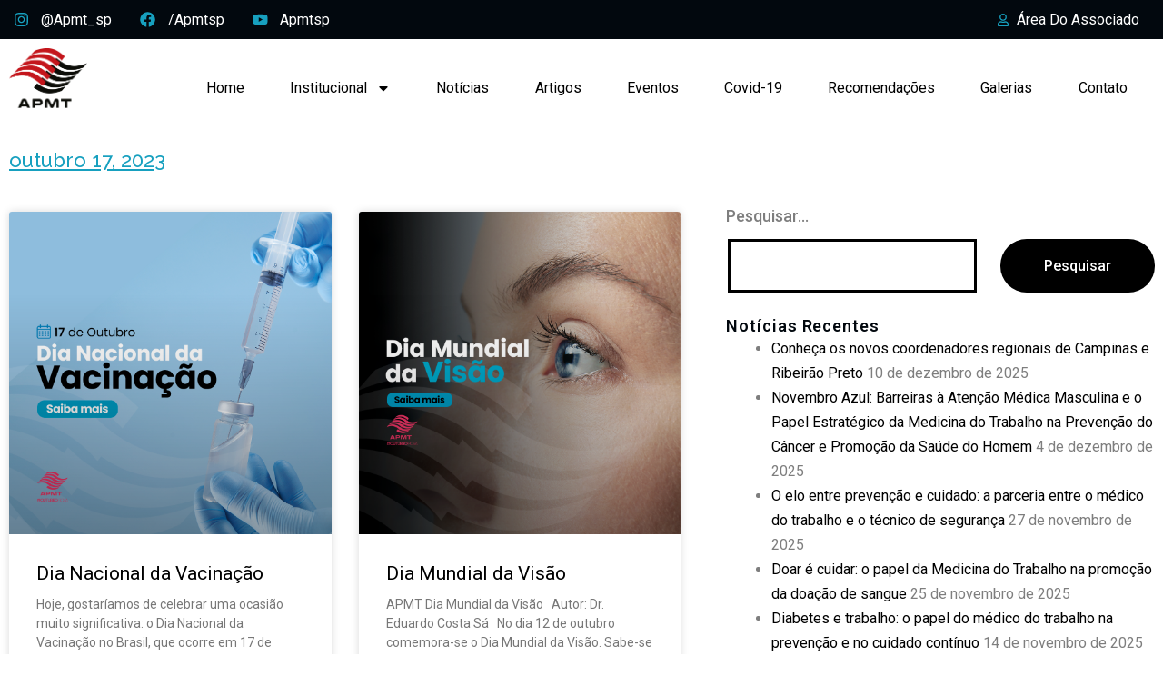

--- FILE ---
content_type: text/html; charset=UTF-8
request_url: https://apmtsp.org.br/2023/10/17/
body_size: 21902
content:
<!DOCTYPE html>
<html lang="pt-BR">
<head>
	<meta charset="UTF-8">
	<meta name="viewport" content="width=device-width, initial-scale=1.0, viewport-fit=cover" />		<meta name='robots' content='noindex, follow' />

	<!-- This site is optimized with the Yoast SEO plugin v23.3 - https://yoast.com/wordpress/plugins/seo/ -->
	<title>17 de outubro de 2023 - APMT SP</title>
	<meta property="og:locale" content="pt_BR" />
	<meta property="og:type" content="website" />
	<meta property="og:title" content="17 de outubro de 2023 - APMT SP" />
	<meta property="og:url" content="https://apmtsp.org.br/2023/10/17/" />
	<meta property="og:site_name" content="APMT SP" />
	<meta name="twitter:card" content="summary_large_image" />
	<script type="application/ld+json" class="yoast-schema-graph">{"@context":"https://schema.org","@graph":[{"@type":"CollectionPage","@id":"https://apmtsp.org.br/2023/10/17/","url":"https://apmtsp.org.br/2023/10/17/","name":"17 de outubro de 2023 - APMT SP","isPartOf":{"@id":"https://apmtsp.org.br/#website"},"primaryImageOfPage":{"@id":"https://apmtsp.org.br/2023/10/17/#primaryimage"},"image":{"@id":"https://apmtsp.org.br/2023/10/17/#primaryimage"},"thumbnailUrl":"https://apmtsp.org.br/wp-content/uploads/2023/10/Dia-Nacional-da-Vacinacao-APMT.png","breadcrumb":{"@id":"https://apmtsp.org.br/2023/10/17/#breadcrumb"},"inLanguage":"pt-BR"},{"@type":"ImageObject","inLanguage":"pt-BR","@id":"https://apmtsp.org.br/2023/10/17/#primaryimage","url":"https://apmtsp.org.br/wp-content/uploads/2023/10/Dia-Nacional-da-Vacinacao-APMT.png","contentUrl":"https://apmtsp.org.br/wp-content/uploads/2023/10/Dia-Nacional-da-Vacinacao-APMT.png","width":1080,"height":1080},{"@type":"BreadcrumbList","@id":"https://apmtsp.org.br/2023/10/17/#breadcrumb","itemListElement":[{"@type":"ListItem","position":1,"name":"Início","item":"https://apmtsp.org.br/"},{"@type":"ListItem","position":2,"name":"Arquivos para 17 de outubro de 2023"}]},{"@type":"WebSite","@id":"https://apmtsp.org.br/#website","url":"https://apmtsp.org.br/","name":"APMT SP","description":"Associação Paulista de Medicina do Trabalho","publisher":{"@id":"https://apmtsp.org.br/#organization"},"potentialAction":[{"@type":"SearchAction","target":{"@type":"EntryPoint","urlTemplate":"https://apmtsp.org.br/?s={search_term_string}"},"query-input":"required name=search_term_string"}],"inLanguage":"pt-BR"},{"@type":"Organization","@id":"https://apmtsp.org.br/#organization","name":"APMT SP","url":"https://apmtsp.org.br/","logo":{"@type":"ImageObject","inLanguage":"pt-BR","@id":"https://apmtsp.org.br/#/schema/logo/image/","url":"https://apmtsp.org.br/wp-content/uploads/2022/02/logo_apmt-min-e1645196028118.png","contentUrl":"https://apmtsp.org.br/wp-content/uploads/2022/02/logo_apmt-min-e1645196028118.png","width":106,"height":80,"caption":"APMT SP"},"image":{"@id":"https://apmtsp.org.br/#/schema/logo/image/"}}]}</script>
	<!-- / Yoast SEO plugin. -->


<link rel='dns-prefetch' href='//fonts.googleapis.com' />
<link rel="alternate" type="application/rss+xml" title="Feed para APMT SP &raquo;" href="https://apmtsp.org.br/feed/" />
<link rel="alternate" type="application/rss+xml" title="Feed de comentários para APMT SP &raquo;" href="https://apmtsp.org.br/comments/feed/" />
<style id='wp-img-auto-sizes-contain-inline-css'>
img:is([sizes=auto i],[sizes^="auto," i]){contain-intrinsic-size:3000px 1500px}
/*# sourceURL=wp-img-auto-sizes-contain-inline-css */
</style>
<link rel='stylesheet' id='mec-select2-style-css' href='https://apmtsp.org.br/wp-content/plugins/modern-events-calendar-lite/assets/packages/select2/select2.min.css?ver=6.4.8' media='all' />
<link rel='stylesheet' id='mec-font-icons-css' href='https://apmtsp.org.br/wp-content/plugins/modern-events-calendar-lite/assets/css/iconfonts.css?ver=6.9' media='all' />
<link rel='stylesheet' id='mec-frontend-style-css' href='https://apmtsp.org.br/wp-content/plugins/modern-events-calendar-lite/assets/css/frontend.min.css?ver=6.4.8' media='all' />
<link rel='stylesheet' id='mec-tooltip-style-css' href='https://apmtsp.org.br/wp-content/plugins/modern-events-calendar-lite/assets/packages/tooltip/tooltip.css?ver=6.9' media='all' />
<link rel='stylesheet' id='mec-tooltip-shadow-style-css' href='https://apmtsp.org.br/wp-content/plugins/modern-events-calendar-lite/assets/packages/tooltip/tooltipster-sideTip-shadow.min.css?ver=6.9' media='all' />
<link rel='stylesheet' id='featherlight-css' href='https://apmtsp.org.br/wp-content/plugins/modern-events-calendar-lite/assets/packages/featherlight/featherlight.css?ver=6.9' media='all' />
<link rel='stylesheet' id='mec-google-fonts-css' href='//fonts.googleapis.com/css?family=Montserrat%3A400%2C700%7CRoboto%3A100%2C300%2C400%2C700&#038;ver=6.9' media='all' />
<link rel='stylesheet' id='mec-lity-style-css' href='https://apmtsp.org.br/wp-content/plugins/modern-events-calendar-lite/assets/packages/lity/lity.min.css?ver=6.9' media='all' />
<link rel='stylesheet' id='mec-general-calendar-style-css' href='https://apmtsp.org.br/wp-content/plugins/modern-events-calendar-lite/assets/css/mec-general-calendar.css?ver=6.9' media='all' />
<style id='wp-emoji-styles-inline-css'>

	img.wp-smiley, img.emoji {
		display: inline !important;
		border: none !important;
		box-shadow: none !important;
		height: 1em !important;
		width: 1em !important;
		margin: 0 0.07em !important;
		vertical-align: -0.1em !important;
		background: none !important;
		padding: 0 !important;
	}
/*# sourceURL=wp-emoji-styles-inline-css */
</style>
<link rel='stylesheet' id='wp-block-library-css' href='https://apmtsp.org.br/wp-includes/css/dist/block-library/style.min.css?ver=6.9' media='all' />
<style id='wp-block-group-inline-css'>
.wp-block-group{box-sizing:border-box}:where(.wp-block-group.wp-block-group-is-layout-constrained){position:relative}
/*# sourceURL=https://apmtsp.org.br/wp-includes/blocks/group/style.min.css */
</style>
<style id='wp-block-group-theme-inline-css'>
:where(.wp-block-group.has-background){padding:1.25em 2.375em}
/*# sourceURL=https://apmtsp.org.br/wp-includes/blocks/group/theme.min.css */
</style>

<style id='classic-theme-styles-inline-css'>
/*! This file is auto-generated */
.wp-block-button__link{color:#fff;background-color:#32373c;border-radius:9999px;box-shadow:none;text-decoration:none;padding:calc(.667em + 2px) calc(1.333em + 2px);font-size:1.125em}.wp-block-file__button{background:#32373c;color:#fff;text-decoration:none}
/*# sourceURL=/wp-includes/css/classic-themes.min.css */
</style>
<link rel='stylesheet' id='twenty-twenty-one-custom-color-overrides-css' href='https://apmtsp.org.br/wp-content/themes/twentytwentyone/assets/css/custom-color-overrides.css?ver=2.3' media='all' />
<style id='twenty-twenty-one-custom-color-overrides-inline-css'>
:root .editor-styles-wrapper{--global--color-background: #ffffff;--global--color-primary: #000;--global--color-secondary: #000;--button--color-background: #000;--button--color-text-hover: #000;}
/*# sourceURL=twenty-twenty-one-custom-color-overrides-inline-css */
</style>
<link rel='stylesheet' id='twenty-twenty-one-style-css' href='https://apmtsp.org.br/wp-content/themes/twentytwentyone/style.css?ver=2.3' media='all' />
<style id='twenty-twenty-one-style-inline-css'>
:root{--global--color-background: #ffffff;--global--color-primary: #000;--global--color-secondary: #000;--button--color-background: #000;--button--color-text-hover: #000;}
/*# sourceURL=twenty-twenty-one-style-inline-css */
</style>
<link rel='stylesheet' id='twenty-twenty-one-print-style-css' href='https://apmtsp.org.br/wp-content/themes/twentytwentyone/assets/css/print.css?ver=2.3' media='print' />
<link rel='stylesheet' id='elementor-frontend-css' href='https://apmtsp.org.br/wp-content/plugins/elementor/assets/css/frontend-lite.min.css?ver=3.6.5' media='all' />
<link rel='stylesheet' id='elementor-post-2817-css' href='https://apmtsp.org.br/wp-content/uploads/elementor/css/post-2817.css?ver=1749746088' media='all' />
<link rel='stylesheet' id='elementor-pro-css' href='https://apmtsp.org.br/wp-content/plugins/elementor-pro/assets/css/frontend-lite.min.css?ver=3.6.5' media='all' />
<link rel='stylesheet' id='font-awesome-5-all-css' href='https://apmtsp.org.br/wp-content/plugins/elementor/assets/lib/font-awesome/css/all.min.css?ver=3.6.5' media='all' />
<link rel='stylesheet' id='font-awesome-4-shim-css' href='https://apmtsp.org.br/wp-content/plugins/elementor/assets/lib/font-awesome/css/v4-shims.min.css?ver=3.6.5' media='all' />
<link rel='stylesheet' id='elementor-post-2846-css' href='https://apmtsp.org.br/wp-content/uploads/elementor/css/post-2846.css?ver=1749746088' media='all' />
<link rel='stylesheet' id='elementor-post-2960-css' href='https://apmtsp.org.br/wp-content/uploads/elementor/css/post-2960.css?ver=1749746088' media='all' />
<link rel='stylesheet' id='elementor-post-3053-css' href='https://apmtsp.org.br/wp-content/uploads/elementor/css/post-3053.css?ver=1749746743' media='all' />
<link rel='stylesheet' id='google-fonts-1-css' href='https://fonts.googleapis.com/css?family=Raleway%3A100%2C100italic%2C200%2C200italic%2C300%2C300italic%2C400%2C400italic%2C500%2C500italic%2C600%2C600italic%2C700%2C700italic%2C800%2C800italic%2C900%2C900italic%7CRoboto%3A100%2C100italic%2C200%2C200italic%2C300%2C300italic%2C400%2C400italic%2C500%2C500italic%2C600%2C600italic%2C700%2C700italic%2C800%2C800italic%2C900%2C900italic%7CPoppins%3A100%2C100italic%2C200%2C200italic%2C300%2C300italic%2C400%2C400italic%2C500%2C500italic%2C600%2C600italic%2C700%2C700italic%2C800%2C800italic%2C900%2C900italic&#038;display=swap&#038;ver=6.9' media='all' />
<script src="https://apmtsp.org.br/wp-includes/js/jquery/jquery.min.js?ver=3.7.1" id="jquery-core-js"></script>
<script src="https://apmtsp.org.br/wp-includes/js/jquery/jquery-migrate.min.js?ver=3.4.1" id="jquery-migrate-js"></script>
<script src="https://apmtsp.org.br/wp-content/plugins/modern-events-calendar-lite/assets/js/mec-general-calendar.js?ver=6.4.8" id="mec-general-calendar-script-js"></script>
<script id="mec-frontend-script-js-extra">
var mecdata = {"day":"dia","days":"dias","hour":"hora","hours":"horas","minute":"minuto","minutes":"minutos","second":"segundo","seconds":"segundos","elementor_edit_mode":"no","recapcha_key":"","ajax_url":"https://apmtsp.org.br/wp-admin/admin-ajax.php","fes_nonce":"84ac96a3c1","current_year":"2026","current_month":"01","datepicker_format":"yy-mm-dd"};
//# sourceURL=mec-frontend-script-js-extra
</script>
<script src="https://apmtsp.org.br/wp-content/plugins/modern-events-calendar-lite/assets/js/frontend.js?ver=6.4.8" id="mec-frontend-script-js"></script>
<script src="https://apmtsp.org.br/wp-content/plugins/modern-events-calendar-lite/assets/js/events.js?ver=6.4.8" id="mec-events-script-js"></script>
<script src="https://apmtsp.org.br/wp-content/plugins/elementor/assets/lib/font-awesome/js/v4-shims.min.js?ver=3.6.5" id="font-awesome-4-shim-js"></script>
<link rel="https://api.w.org/" href="https://apmtsp.org.br/wp-json/" /><link rel="EditURI" type="application/rsd+xml" title="RSD" href="https://apmtsp.org.br/xmlrpc.php?rsd" />
<meta name="generator" content="WordPress 6.9" />
<style id="custom-background-css">
body.custom-background { background-color: #ffffff; }
</style>
	<link rel="icon" href="https://apmtsp.org.br/wp-content/uploads/2022/02/apmt-favicon-min-150x150.png" sizes="32x32" />
<link rel="icon" href="https://apmtsp.org.br/wp-content/uploads/2022/02/apmt-favicon-min-300x300.png" sizes="192x192" />
<link rel="apple-touch-icon" href="https://apmtsp.org.br/wp-content/uploads/2022/02/apmt-favicon-min-300x300.png" />
<meta name="msapplication-TileImage" content="https://apmtsp.org.br/wp-content/uploads/2022/02/apmt-favicon-min-300x300.png" />
		<style id="wp-custom-css">
			button.sub-menu-toggle {
    display: none;
}

div#comments {
    /* padding: 0px !important; */
    margin: 1px !important;
}

input#author, input#email {
    border: 1px solid;
}

input#url {
    display: none;
}

.elementor-icon-list-items .elementor-icon-list-item .elementor-icon-list-text {
    display: inline-block;
    text-transform: capitalize;
}		</style>
		</head>
<body class="archive date custom-background wp-custom-logo wp-embed-responsive wp-theme-twentytwentyone is-light-theme has-background-white no-js hfeed elementor-default elementor-template-full-width elementor-kit-2817 elementor-page-3053">

		<div data-elementor-type="header" data-elementor-id="2846" class="elementor elementor-2846 elementor-location-header">
								<section class="elementor-section elementor-top-section elementor-element elementor-element-255194d7 elementor-section-full_width elementor-section-height-default elementor-section-height-default" data-id="255194d7" data-element_type="section">
						<div class="elementor-container elementor-column-gap-default">
					<div class="elementor-column elementor-col-100 elementor-top-column elementor-element elementor-element-41e1d80b" data-id="41e1d80b" data-element_type="column">
			<div class="elementor-widget-wrap elementor-element-populated">
								<section class="elementor-section elementor-inner-section elementor-element elementor-element-697a2cdb elementor-section-content-middle elementor-section-boxed elementor-section-height-default elementor-section-height-default" data-id="697a2cdb" data-element_type="section" data-settings="{&quot;background_background&quot;:&quot;classic&quot;}">
						<div class="elementor-container elementor-column-gap-default">
					<div class="elementor-column elementor-col-50 elementor-inner-column elementor-element elementor-element-79ff18ac" data-id="79ff18ac" data-element_type="column">
			<div class="elementor-widget-wrap elementor-element-populated">
								<div class="elementor-element elementor-element-2213b229 elementor-icon-list--layout-inline elementor-mobile-align-center elementor-align-left elementor-list-item-link-full_width elementor-widget elementor-widget-icon-list" data-id="2213b229" data-element_type="widget" data-widget_type="icon-list.default">
				<div class="elementor-widget-container">
			<link rel="stylesheet" href="https://apmtsp.org.br/wp-content/plugins/elementor/assets/css/widget-icon-list.min.css">		<ul class="elementor-icon-list-items elementor-inline-items">
							<li class="elementor-icon-list-item elementor-inline-item">
											<a href="https://www.instagram.com/apmt_sp/" target="_blank">

												<span class="elementor-icon-list-icon">
							<svg aria-hidden="true" class="e-font-icon-svg e-fab-instagram"><use xlink:href="#fab-instagram" /></svg>						</span>
										<span class="elementor-icon-list-text">@apmt_sp</span>
											</a>
									</li>
								<li class="elementor-icon-list-item elementor-inline-item">
											<a href="https://www.facebook.com/apmtsp" target="_blank">

												<span class="elementor-icon-list-icon">
							<svg aria-hidden="true" class="e-font-icon-svg e-fab-facebook"><use xlink:href="#fab-facebook" /></svg>						</span>
										<span class="elementor-icon-list-text">/apmtsp</span>
											</a>
									</li>
								<li class="elementor-icon-list-item elementor-inline-item">
											<a href="https://www.youtube.com/channel/UCVhJUDEyEtDqOjTYXZQryAA/featured" target="_blank">

												<span class="elementor-icon-list-icon">
							<svg aria-hidden="true" class="e-font-icon-svg e-fab-youtube"><use xlink:href="#fab-youtube" /></svg>						</span>
										<span class="elementor-icon-list-text">Apmtsp</span>
											</a>
									</li>
						</ul>
				</div>
				</div>
					</div>
		</div>
				<div class="elementor-column elementor-col-50 elementor-inner-column elementor-element elementor-element-7cf4a640" data-id="7cf4a640" data-element_type="column">
			<div class="elementor-widget-wrap elementor-element-populated">
								<div class="elementor-element elementor-element-211a732 elementor-icon-list--layout-inline elementor-align-right elementor-mobile-align-center elementor-list-item-link-full_width elementor-widget elementor-widget-icon-list" data-id="211a732" data-element_type="widget" data-widget_type="icon-list.default">
				<div class="elementor-widget-container">
					<ul class="elementor-icon-list-items elementor-inline-items">
							<li class="elementor-icon-list-item elementor-inline-item">
											<a href="https://apmtsp.org.br/areadoassociado/login" target="_blank">

												<span class="elementor-icon-list-icon">
							<svg aria-hidden="true" class="e-font-icon-svg e-far-user"><use xlink:href="#far-user" /></svg>						</span>
										<span class="elementor-icon-list-text">Área do Associado</span>
											</a>
									</li>
						</ul>
				</div>
				</div>
					</div>
		</div>
							</div>
		</section>
					</div>
		</div>
							</div>
		</section>
				<section class="elementor-section elementor-top-section elementor-element elementor-element-6d9092f elementor-section-boxed elementor-section-height-default elementor-section-height-default" data-id="6d9092f" data-element_type="section">
						<div class="elementor-container elementor-column-gap-default">
					<div class="elementor-column elementor-col-33 elementor-top-column elementor-element elementor-element-fd03e88" data-id="fd03e88" data-element_type="column">
			<div class="elementor-widget-wrap elementor-element-populated">
								<div class="elementor-element elementor-element-d11a8ca elementor-widget__width-initial elementor-widget elementor-widget-image" data-id="d11a8ca" data-element_type="widget" data-widget_type="image.default">
				<div class="elementor-widget-container">
			<style>/*! elementor - v3.6.5 - 27-04-2022 */
.elementor-widget-image{text-align:center}.elementor-widget-image a{display:inline-block}.elementor-widget-image a img[src$=".svg"]{width:48px}.elementor-widget-image img{vertical-align:middle;display:inline-block}</style>												<img width="356" height="274" src="https://apmtsp.org.br/wp-content/uploads/2022/02/316366759_669254838078644_7148484883007049058_n.png" class="attachment-large size-large" alt="" style="width:100%;height:76.97%;max-width:356px" />															</div>
				</div>
					</div>
		</div>
				<div class="elementor-column elementor-col-66 elementor-top-column elementor-element elementor-element-3ba4155" data-id="3ba4155" data-element_type="column">
			<div class="elementor-widget-wrap elementor-element-populated">
								<div class="elementor-element elementor-element-54b8fd2 elementor-nav-menu__align-justify elementor-nav-menu--stretch elementor-nav-menu--dropdown-tablet elementor-nav-menu__text-align-aside elementor-nav-menu--toggle elementor-nav-menu--burger elementor-widget elementor-widget-nav-menu" data-id="54b8fd2" data-element_type="widget" data-settings="{&quot;full_width&quot;:&quot;stretch&quot;,&quot;layout&quot;:&quot;horizontal&quot;,&quot;submenu_icon&quot;:{&quot;value&quot;:&quot;&lt;svg class=\&quot;e-font-icon-svg e-fas-caret-down\&quot;&gt;&lt;use xlink:href=\&quot;#fas-caret-down\&quot; \/&gt;&lt;\/svg&gt;&quot;,&quot;library&quot;:&quot;fa-solid&quot;},&quot;toggle&quot;:&quot;burger&quot;}" data-widget_type="nav-menu.default">
				<div class="elementor-widget-container">
			<link rel="stylesheet" href="https://apmtsp.org.br/wp-content/plugins/elementor-pro/assets/css/widget-nav-menu.min.css">			<nav migration_allowed="1" migrated="0" role="navigation" class="elementor-nav-menu--main elementor-nav-menu__container elementor-nav-menu--layout-horizontal e--pointer-underline e--animation-none">
				<ul id="menu-1-54b8fd2" class="elementor-nav-menu"><li class="menu-item menu-item-type-post_type menu-item-object-page menu-item-home menu-item-3262"><a href="https://apmtsp.org.br/" class="elementor-item">Home</a></li>
<li class="menu-item menu-item-type-custom menu-item-object-custom menu-item-has-children menu-item-2864"><a href="#instiucional" class="elementor-item elementor-item-anchor">Institucional</a>
<ul class="sub-menu elementor-nav-menu--dropdown">
	<li class="menu-item menu-item-type-post_type menu-item-object-page menu-item-2867"><a href="https://apmtsp.org.br/sobre-nos/" class="elementor-sub-item">Sobre Nós</a></li>
	<li class="menu-item menu-item-type-custom menu-item-object-custom menu-item-2868"><a href="https://apmtsp.org.br/wp-content/uploads/2022/03/ESTATUTO-APMT-2022.pdf" class="elementor-sub-item">Estatuto</a></li>
	<li class="menu-item menu-item-type-post_type menu-item-object-page menu-item-5393"><a href="https://apmtsp.org.br/diretoria-sede/" class="elementor-sub-item">Diretoria Sede</a></li>
	<li class="menu-item menu-item-type-post_type menu-item-object-page menu-item-2870"><a href="https://apmtsp.org.br/diretorias-regionais/" class="elementor-sub-item">Diretorias Regionais I Conselhos</a></li>
	<li class="menu-item menu-item-type-custom menu-item-object-custom menu-item-5245"><a href="https://apmtsp.org.br/documentos-institucionais/" class="elementor-sub-item">Documentos Institucionais</a></li>
	<li class="menu-item menu-item-type-custom menu-item-object-custom menu-item-2871"><a href="https://apmtsp.org.br/wp-content/uploads/2018/01/apmt-manual-de-identidade-web-161213104244.pdf" class="elementor-sub-item">Manual de Identidade</a></li>
</ul>
</li>
<li class="menu-item menu-item-type-taxonomy menu-item-object-category menu-item-2872"><a href="https://apmtsp.org.br/categoria/noticias/" class="elementor-item">Notícias</a></li>
<li class="menu-item menu-item-type-taxonomy menu-item-object-category menu-item-5498"><a href="https://apmtsp.org.br/categoria/artigos/" class="elementor-item">Artigos</a></li>
<li class="menu-item menu-item-type-custom menu-item-object-custom menu-item-2873"><a href="https://apmtsp.org.br/eventos/" class="elementor-item">Eventos</a></li>
<li class="menu-item menu-item-type-post_type menu-item-object-page menu-item-2876"><a href="https://apmtsp.org.br/covid-19-2/" class="elementor-item">Covid-19</a></li>
<li class="menu-item menu-item-type-post_type menu-item-object-page menu-item-2875"><a href="https://apmtsp.org.br/recomendacoes/" class="elementor-item">Recomendações</a></li>
<li class="menu-item menu-item-type-post_type menu-item-object-page menu-item-2877"><a href="https://apmtsp.org.br/galerias/" class="elementor-item">Galerias</a></li>
<li class="menu-item menu-item-type-post_type menu-item-object-page menu-item-2878"><a href="https://apmtsp.org.br/contato/" class="elementor-item">Contato</a></li>
</ul>			</nav>
					<div class="elementor-menu-toggle" role="button" tabindex="0" aria-label="Menu Toggle" aria-expanded="false">
			<svg aria-hidden="true" role="presentation" class="elementor-menu-toggle__icon--open e-font-icon-svg e-eicon-menu-bar"><use xlink:href="#eicon-menu-bar" /></svg><svg aria-hidden="true" role="presentation" class="elementor-menu-toggle__icon--close e-font-icon-svg e-eicon-close"><use xlink:href="#eicon-close" /></svg>			<span class="elementor-screen-only">Menu</span>
		</div>
			<nav class="elementor-nav-menu--dropdown elementor-nav-menu__container" role="navigation" aria-hidden="true">
				<ul id="menu-2-54b8fd2" class="elementor-nav-menu"><li class="menu-item menu-item-type-post_type menu-item-object-page menu-item-home menu-item-3262"><a href="https://apmtsp.org.br/" class="elementor-item" tabindex="-1">Home</a></li>
<li class="menu-item menu-item-type-custom menu-item-object-custom menu-item-has-children menu-item-2864"><a href="#instiucional" class="elementor-item elementor-item-anchor" tabindex="-1">Institucional</a>
<ul class="sub-menu elementor-nav-menu--dropdown">
	<li class="menu-item menu-item-type-post_type menu-item-object-page menu-item-2867"><a href="https://apmtsp.org.br/sobre-nos/" class="elementor-sub-item" tabindex="-1">Sobre Nós</a></li>
	<li class="menu-item menu-item-type-custom menu-item-object-custom menu-item-2868"><a href="https://apmtsp.org.br/wp-content/uploads/2022/03/ESTATUTO-APMT-2022.pdf" class="elementor-sub-item" tabindex="-1">Estatuto</a></li>
	<li class="menu-item menu-item-type-post_type menu-item-object-page menu-item-5393"><a href="https://apmtsp.org.br/diretoria-sede/" class="elementor-sub-item" tabindex="-1">Diretoria Sede</a></li>
	<li class="menu-item menu-item-type-post_type menu-item-object-page menu-item-2870"><a href="https://apmtsp.org.br/diretorias-regionais/" class="elementor-sub-item" tabindex="-1">Diretorias Regionais I Conselhos</a></li>
	<li class="menu-item menu-item-type-custom menu-item-object-custom menu-item-5245"><a href="https://apmtsp.org.br/documentos-institucionais/" class="elementor-sub-item" tabindex="-1">Documentos Institucionais</a></li>
	<li class="menu-item menu-item-type-custom menu-item-object-custom menu-item-2871"><a href="https://apmtsp.org.br/wp-content/uploads/2018/01/apmt-manual-de-identidade-web-161213104244.pdf" class="elementor-sub-item" tabindex="-1">Manual de Identidade</a></li>
</ul>
</li>
<li class="menu-item menu-item-type-taxonomy menu-item-object-category menu-item-2872"><a href="https://apmtsp.org.br/categoria/noticias/" class="elementor-item" tabindex="-1">Notícias</a></li>
<li class="menu-item menu-item-type-taxonomy menu-item-object-category menu-item-5498"><a href="https://apmtsp.org.br/categoria/artigos/" class="elementor-item" tabindex="-1">Artigos</a></li>
<li class="menu-item menu-item-type-custom menu-item-object-custom menu-item-2873"><a href="https://apmtsp.org.br/eventos/" class="elementor-item" tabindex="-1">Eventos</a></li>
<li class="menu-item menu-item-type-post_type menu-item-object-page menu-item-2876"><a href="https://apmtsp.org.br/covid-19-2/" class="elementor-item" tabindex="-1">Covid-19</a></li>
<li class="menu-item menu-item-type-post_type menu-item-object-page menu-item-2875"><a href="https://apmtsp.org.br/recomendacoes/" class="elementor-item" tabindex="-1">Recomendações</a></li>
<li class="menu-item menu-item-type-post_type menu-item-object-page menu-item-2877"><a href="https://apmtsp.org.br/galerias/" class="elementor-item" tabindex="-1">Galerias</a></li>
<li class="menu-item menu-item-type-post_type menu-item-object-page menu-item-2878"><a href="https://apmtsp.org.br/contato/" class="elementor-item" tabindex="-1">Contato</a></li>
</ul>			</nav>
				</div>
				</div>
					</div>
		</div>
							</div>
		</section>
						</div>
				<div data-elementor-type="archive" data-elementor-id="3053" class="elementor elementor-3053 elementor-location-archive">
								<section class="elementor-section elementor-top-section elementor-element elementor-element-62fd7f8 elementor-section-boxed elementor-section-height-default elementor-section-height-default" data-id="62fd7f8" data-element_type="section">
						<div class="elementor-container elementor-column-gap-default">
					<div class="elementor-column elementor-col-100 elementor-top-column elementor-element elementor-element-d2baa29" data-id="d2baa29" data-element_type="column">
			<div class="elementor-widget-wrap elementor-element-populated">
								<div class="elementor-element elementor-element-db9e532 elementor-widget elementor-widget-theme-archive-title elementor-page-title elementor-widget-heading" data-id="db9e532" data-element_type="widget" data-widget_type="theme-archive-title.default">
				<div class="elementor-widget-container">
			<style>/*! elementor - v3.6.5 - 27-04-2022 */
.elementor-heading-title{padding:0;margin:0;line-height:1}.elementor-widget-heading .elementor-heading-title[class*=elementor-size-]>a{color:inherit;font-size:inherit;line-height:inherit}.elementor-widget-heading .elementor-heading-title.elementor-size-small{font-size:15px}.elementor-widget-heading .elementor-heading-title.elementor-size-medium{font-size:19px}.elementor-widget-heading .elementor-heading-title.elementor-size-large{font-size:29px}.elementor-widget-heading .elementor-heading-title.elementor-size-xl{font-size:39px}.elementor-widget-heading .elementor-heading-title.elementor-size-xxl{font-size:59px}</style><h1 class="elementor-heading-title elementor-size-default">outubro 17, 2023</h1>		</div>
				</div>
					</div>
		</div>
							</div>
		</section>
				<section class="elementor-section elementor-top-section elementor-element elementor-element-2efe772 elementor-section-boxed elementor-section-height-default elementor-section-height-default" data-id="2efe772" data-element_type="section">
						<div class="elementor-container elementor-column-gap-default">
					<div class="elementor-column elementor-col-66 elementor-top-column elementor-element elementor-element-ac83cc8" data-id="ac83cc8" data-element_type="column">
			<div class="elementor-widget-wrap elementor-element-populated">
								<div class="elementor-element elementor-element-83a7f55 elementor-grid-2 elementor-grid-tablet-2 elementor-grid-mobile-1 elementor-posts--thumbnail-top elementor-card-shadow-yes elementor-posts__hover-gradient elementor-widget elementor-widget-archive-posts" data-id="83a7f55" data-element_type="widget" data-settings="{&quot;archive_cards_columns&quot;:&quot;2&quot;,&quot;pagination_type&quot;:&quot;numbers_and_prev_next&quot;,&quot;archive_cards_columns_tablet&quot;:&quot;2&quot;,&quot;archive_cards_columns_mobile&quot;:&quot;1&quot;,&quot;archive_cards_row_gap&quot;:{&quot;unit&quot;:&quot;px&quot;,&quot;size&quot;:35,&quot;sizes&quot;:[]},&quot;archive_cards_row_gap_tablet&quot;:{&quot;unit&quot;:&quot;px&quot;,&quot;size&quot;:&quot;&quot;,&quot;sizes&quot;:[]},&quot;archive_cards_row_gap_mobile&quot;:{&quot;unit&quot;:&quot;px&quot;,&quot;size&quot;:&quot;&quot;,&quot;sizes&quot;:[]}}" data-widget_type="archive-posts.archive_cards">
				<div class="elementor-widget-container">
			<link rel="stylesheet" href="https://apmtsp.org.br/wp-content/plugins/elementor-pro/assets/css/widget-posts.min.css">		<div class="elementor-posts-container elementor-posts elementor-posts--skin-cards elementor-grid">
				<article class="elementor-post elementor-grid-item post-4366 post type-post status-publish format-standard has-post-thumbnail hentry category-noticias entry">
			<div class="elementor-post__card">
				<a class="elementor-post__thumbnail__link" href="https://apmtsp.org.br/dia-nacional-da-vacinacao/" ><div class="elementor-post__thumbnail"><img width="1080" height="1080" src="https://apmtsp.org.br/wp-content/uploads/2023/10/Dia-Nacional-da-Vacinacao-APMT.png" class="attachment-full size-full" alt="" decoding="async" srcset="https://apmtsp.org.br/wp-content/uploads/2023/10/Dia-Nacional-da-Vacinacao-APMT.png 1080w, https://apmtsp.org.br/wp-content/uploads/2023/10/Dia-Nacional-da-Vacinacao-APMT-768x768.png 768w, https://apmtsp.org.br/wp-content/uploads/2023/10/Dia-Nacional-da-Vacinacao-APMT-300x300.png 300w, https://apmtsp.org.br/wp-content/uploads/2023/10/Dia-Nacional-da-Vacinacao-APMT-60x60.png 60w" sizes="(max-width: 1080px) 100vw, 1080px" style="width:100%;height:100%;max-width:1080px;" /></div></a>
				<div class="elementor-post__text">
				<h3 class="elementor-post__title">
			<a href="https://apmtsp.org.br/dia-nacional-da-vacinacao/" >
				Dia Nacional da Vacinação			</a>
		</h3>
				<div class="elementor-post__excerpt">
			<p>Hoje, gostaríamos de celebrar uma ocasião muito significativa: o Dia Nacional da Vacinação no Brasil, que ocorre em 17 de outubro. Este dia é uma</p>
		</div>
					<a class="elementor-post__read-more" href="https://apmtsp.org.br/dia-nacional-da-vacinacao/" >
				Leia +			</a>
				</div>
				<div class="elementor-post__meta-data">
					<span class="elementor-post-date">
			17 de outubro de 2023		</span>
				</div>
					</div>
		</article>
				<article class="elementor-post elementor-grid-item post-4352 post type-post status-publish format-standard has-post-thumbnail hentry category-noticias entry">
			<div class="elementor-post__card">
				<a class="elementor-post__thumbnail__link" href="https://apmtsp.org.br/dia-mundial-da-visao/" ><div class="elementor-post__thumbnail"><img width="1080" height="1080" src="https://apmtsp.org.br/wp-content/uploads/2023/10/Dia-mundial-da-Visao-APMT.png" class="attachment-full size-full" alt="" decoding="async" srcset="https://apmtsp.org.br/wp-content/uploads/2023/10/Dia-mundial-da-Visao-APMT.png 1080w, https://apmtsp.org.br/wp-content/uploads/2023/10/Dia-mundial-da-Visao-APMT-768x768.png 768w, https://apmtsp.org.br/wp-content/uploads/2023/10/Dia-mundial-da-Visao-APMT-300x300.png 300w, https://apmtsp.org.br/wp-content/uploads/2023/10/Dia-mundial-da-Visao-APMT-60x60.png 60w" sizes="(max-width: 1080px) 100vw, 1080px" style="width:100%;height:100%;max-width:1080px;" /></div></a>
				<div class="elementor-post__text">
				<h3 class="elementor-post__title">
			<a href="https://apmtsp.org.br/dia-mundial-da-visao/" >
				Dia Mundial da Visão			</a>
		</h3>
				<div class="elementor-post__excerpt">
			<p>APMT Dia Mundial da Visão &nbsp; Autor: Dr. Eduardo Costa Sá &nbsp; No dia 12 de outubro comemora-se o Dia Mundial da Visão. Sabe-se que</p>
		</div>
					<a class="elementor-post__read-more" href="https://apmtsp.org.br/dia-mundial-da-visao/" >
				Leia +			</a>
				</div>
				<div class="elementor-post__meta-data">
					<span class="elementor-post-date">
			17 de outubro de 2023		</span>
				</div>
					</div>
		</article>
				<article class="elementor-post elementor-grid-item post-4342 post type-post status-publish format-standard has-post-thumbnail hentry category-noticias entry">
			<div class="elementor-post__card">
				<a class="elementor-post__thumbnail__link" href="https://apmtsp.org.br/dia-mundial-da-alimentacao-2023-a-agua-e-vida-a-agua-e-comida/" ><div class="elementor-post__thumbnail"><img width="1080" height="1080" src="https://apmtsp.org.br/wp-content/uploads/2023/10/Dia-mundial-da-Alimentacao-APMT.png" class="attachment-full size-full" alt="" decoding="async" loading="lazy" srcset="https://apmtsp.org.br/wp-content/uploads/2023/10/Dia-mundial-da-Alimentacao-APMT.png 1080w, https://apmtsp.org.br/wp-content/uploads/2023/10/Dia-mundial-da-Alimentacao-APMT-768x768.png 768w, https://apmtsp.org.br/wp-content/uploads/2023/10/Dia-mundial-da-Alimentacao-APMT-300x300.png 300w, https://apmtsp.org.br/wp-content/uploads/2023/10/Dia-mundial-da-Alimentacao-APMT-60x60.png 60w" sizes="auto, (max-width: 1080px) 100vw, 1080px" style="width:100%;height:100%;max-width:1080px;" /></div></a>
				<div class="elementor-post__text">
				<h3 class="elementor-post__title">
			<a href="https://apmtsp.org.br/dia-mundial-da-alimentacao-2023-a-agua-e-vida-a-agua-e-comida/" >
				Dia Mundial da Alimentação 2023:   A água é vida, a água é comida!			</a>
		</h3>
				<div class="elementor-post__excerpt">
			<p>A água é vida, a água é comida. Não deixe ninguém para trás. &nbsp; A água cobre 71% da superfície terrestre, mas apenas 2,5% dela</p>
		</div>
					<a class="elementor-post__read-more" href="https://apmtsp.org.br/dia-mundial-da-alimentacao-2023-a-agua-e-vida-a-agua-e-comida/" >
				Leia +			</a>
				</div>
				<div class="elementor-post__meta-data">
					<span class="elementor-post-date">
			17 de outubro de 2023		</span>
				</div>
					</div>
		</article>
				<article class="elementor-post elementor-grid-item post-4331 post type-post status-publish format-standard has-post-thumbnail hentry category-noticias entry">
			<div class="elementor-post__card">
				<a class="elementor-post__thumbnail__link" href="https://apmtsp.org.br/simposio-de-ergonomia-da-apmt/" ><div class="elementor-post__thumbnail"><img width="1080" height="1080" src="https://apmtsp.org.br/wp-content/uploads/2023/10/certo.jpeg" class="attachment-full size-full" alt="" decoding="async" loading="lazy" srcset="https://apmtsp.org.br/wp-content/uploads/2023/10/certo.jpeg 1080w, https://apmtsp.org.br/wp-content/uploads/2023/10/certo-768x768.jpeg 768w, https://apmtsp.org.br/wp-content/uploads/2023/10/certo-300x300.jpeg 300w, https://apmtsp.org.br/wp-content/uploads/2023/10/certo-60x60.jpeg 60w" sizes="auto, (max-width: 1080px) 100vw, 1080px" style="width:100%;height:100%;max-width:1080px;" /></div></a>
				<div class="elementor-post__text">
				<h3 class="elementor-post__title">
			<a href="https://apmtsp.org.br/simposio-de-ergonomia-da-apmt/" >
				Simpósio de Ergonomia da APMT			</a>
		</h3>
				<div class="elementor-post__excerpt">
			<p>Convidamos você para o nosso Simpósio de Ergonomia, onde iremos compartilhar informações sobre como otimizar ambientes de trabalho para a saúde e bem-estar dos colaboradores!</p>
		</div>
					<a class="elementor-post__read-more" href="https://apmtsp.org.br/simposio-de-ergonomia-da-apmt/" >
				Leia +			</a>
				</div>
				<div class="elementor-post__meta-data">
					<span class="elementor-post-date">
			17 de outubro de 2023		</span>
				</div>
					</div>
		</article>
				</div>


		
				</div>
				</div>
					</div>
		</div>
				<div class="elementor-column elementor-col-33 elementor-top-column elementor-element elementor-element-bb49127" data-id="bb49127" data-element_type="column">
			<div class="elementor-widget-wrap elementor-element-populated">
								<div class="elementor-element elementor-element-5b7d10b elementor-widget elementor-widget-global elementor-global-3069 elementor-widget-wp-widget-search" data-id="5b7d10b" data-element_type="widget" data-widget_type="wp-widget-search.default">
				<div class="elementor-widget-container">
			<form role="search"  method="get" class="search-form" action="https://apmtsp.org.br/">
	<label for="search-form-1">Pesquisar&hellip;</label>
	<input type="search" id="search-form-1" class="search-field" value="" name="s" />
	<input type="submit" class="search-submit" value="Pesquisar" />
</form>
		</div>
				</div>
				<div class="elementor-element elementor-element-0d1215e elementor-widget elementor-widget-global elementor-global-3072 elementor-widget-wp-widget-recent-posts" data-id="0d1215e" data-element_type="widget" data-widget_type="wp-widget-recent-posts.default">
				<div class="elementor-widget-container">
			
		
		<h5>Notícias Recentes</h5><nav aria-label="Notícias Recentes">
		<ul>
											<li>
					<a href="https://apmtsp.org.br/conheca-os-novos-coordenadores-regionais-de-campinas-e-ribeirao-preto/">Conheça os novos coordenadores regionais de Campinas e Ribeirão Preto</a>
											<span class="post-date">10 de dezembro de 2025</span>
									</li>
											<li>
					<a href="https://apmtsp.org.br/novembro-azul-barreiras-a-atencao-medica-masculina-e-o-papel-estrategico-da-medicina-do-trabalho-na-prevencao-do-cancer-e-promocao-da-saude-do-homem/">Novembro Azul: Barreiras à Atenção Médica Masculina e o Papel Estratégico da Medicina do Trabalho na Prevenção do Câncer e Promoção da Saúde do Homem</a>
											<span class="post-date">4 de dezembro de 2025</span>
									</li>
											<li>
					<a href="https://apmtsp.org.br/o-elo-entre-prevencao-e-cuidado-a-parceria-entre-o-medico-do-trabalho-e-o-tecnico-de-seguranca/">O elo entre prevenção e cuidado: a parceria entre o médico do trabalho e o técnico de segurança</a>
											<span class="post-date">27 de novembro de 2025</span>
									</li>
											<li>
					<a href="https://apmtsp.org.br/doar-e-cuidar-o-papel-da-medicina-do-trabalho-na-promocao-da-doacao-de-sangue/">Doar é cuidar: o papel da Medicina do Trabalho na promoção da doação de sangue</a>
											<span class="post-date">25 de novembro de 2025</span>
									</li>
											<li>
					<a href="https://apmtsp.org.br/diabetes-e-trabalho-o-papel-do-medico-do-trabalho-na-prevencao-e-no-cuidado-continuo/">Diabetes e trabalho: o papel do médico do trabalho na prevenção e no cuidado contínuo</a>
											<span class="post-date">14 de novembro de 2025</span>
									</li>
											<li>
					<a href="https://apmtsp.org.br/simposio-regional-apmt-gestao-dos-riscos-relacionados-aos-fatores-psicossociais/">Simpósio Regional APMT – Gestão dos Riscos Relacionados aos Fatores Psicossociais</a>
											<span class="post-date">5 de novembro de 2025</span>
									</li>
					</ul>

		</nav>		</div>
				</div>
				<div class="elementor-element elementor-element-61d2a49 elementor-widget elementor-widget-global elementor-global-3075 elementor-widget-wp-widget-categories" data-id="61d2a49" data-element_type="widget" data-widget_type="wp-widget-categories.default">
				<div class="elementor-widget-container">
			<h5>Categorias</h5><nav aria-label="Categorias">
			<ul>
					<li class="cat-item cat-item-2"><a href="https://apmtsp.org.br/categoria/artigos/">Artigos</a>
</li>
	<li class="cat-item cat-item-4"><a href="https://apmtsp.org.br/categoria/entrevistas/">Entrevistas</a>
</li>
	<li class="cat-item cat-item-217"><a href="https://apmtsp.org.br/categoria/eventos/">Eventos</a>
</li>
	<li class="cat-item cat-item-5"><a href="https://apmtsp.org.br/categoria/fotos/">Fotos</a>
</li>
	<li class="cat-item cat-item-6"><a href="https://apmtsp.org.br/categoria/noticias/">Notícias</a>
</li>
	<li class="cat-item cat-item-7"><a href="https://apmtsp.org.br/categoria/reunioes-apmt/">Reuniões APMT</a>
</li>
	<li class="cat-item cat-item-215"><a href="https://apmtsp.org.br/categoria/serie/">Série</a>
</li>
			</ul>

			</nav>		</div>
				</div>
				<div class="elementor-element elementor-element-c21d018 elementor-widget elementor-widget-global elementor-global-3078 elementor-widget-wp-widget-archives" data-id="c21d018" data-element_type="widget" data-widget_type="wp-widget-archives.default">
				<div class="elementor-widget-container">
			<h5>Busque por período:</h5>		<label class="screen-reader-text" for="archives-dropdown-REPLACE_TO_ID">Busque por período:</label>
		<select id="archives-dropdown-REPLACE_TO_ID" name="archive-dropdown">
			
			<option value="">Selecionar o mês</option>
				<option value='https://apmtsp.org.br/2025/12/'> dezembro 2025 </option>
	<option value='https://apmtsp.org.br/2025/11/'> novembro 2025 </option>
	<option value='https://apmtsp.org.br/2025/10/'> outubro 2025 </option>
	<option value='https://apmtsp.org.br/2025/09/'> setembro 2025 </option>
	<option value='https://apmtsp.org.br/2025/08/'> agosto 2025 </option>
	<option value='https://apmtsp.org.br/2025/07/'> julho 2025 </option>
	<option value='https://apmtsp.org.br/2025/06/'> junho 2025 </option>
	<option value='https://apmtsp.org.br/2025/05/'> maio 2025 </option>
	<option value='https://apmtsp.org.br/2025/04/'> abril 2025 </option>
	<option value='https://apmtsp.org.br/2025/03/'> março 2025 </option>
	<option value='https://apmtsp.org.br/2025/02/'> fevereiro 2025 </option>
	<option value='https://apmtsp.org.br/2025/01/'> janeiro 2025 </option>
	<option value='https://apmtsp.org.br/2024/12/'> dezembro 2024 </option>
	<option value='https://apmtsp.org.br/2024/11/'> novembro 2024 </option>
	<option value='https://apmtsp.org.br/2024/10/'> outubro 2024 </option>
	<option value='https://apmtsp.org.br/2024/09/'> setembro 2024 </option>
	<option value='https://apmtsp.org.br/2024/08/'> agosto 2024 </option>
	<option value='https://apmtsp.org.br/2024/07/'> julho 2024 </option>
	<option value='https://apmtsp.org.br/2024/06/'> junho 2024 </option>
	<option value='https://apmtsp.org.br/2024/05/'> maio 2024 </option>
	<option value='https://apmtsp.org.br/2024/04/'> abril 2024 </option>
	<option value='https://apmtsp.org.br/2024/03/'> março 2024 </option>
	<option value='https://apmtsp.org.br/2024/02/'> fevereiro 2024 </option>
	<option value='https://apmtsp.org.br/2024/01/'> janeiro 2024 </option>
	<option value='https://apmtsp.org.br/2023/12/'> dezembro 2023 </option>
	<option value='https://apmtsp.org.br/2023/11/'> novembro 2023 </option>
	<option value='https://apmtsp.org.br/2023/10/' selected='selected'> outubro 2023 </option>
	<option value='https://apmtsp.org.br/2023/09/'> setembro 2023 </option>
	<option value='https://apmtsp.org.br/2023/08/'> agosto 2023 </option>
	<option value='https://apmtsp.org.br/2023/07/'> julho 2023 </option>
	<option value='https://apmtsp.org.br/2023/06/'> junho 2023 </option>
	<option value='https://apmtsp.org.br/2023/05/'> maio 2023 </option>
	<option value='https://apmtsp.org.br/2023/04/'> abril 2023 </option>
	<option value='https://apmtsp.org.br/2023/03/'> março 2023 </option>
	<option value='https://apmtsp.org.br/2023/02/'> fevereiro 2023 </option>
	<option value='https://apmtsp.org.br/2022/09/'> setembro 2022 </option>
	<option value='https://apmtsp.org.br/2022/08/'> agosto 2022 </option>
	<option value='https://apmtsp.org.br/2022/07/'> julho 2022 </option>
	<option value='https://apmtsp.org.br/2022/03/'> março 2022 </option>
	<option value='https://apmtsp.org.br/2022/02/'> fevereiro 2022 </option>
	<option value='https://apmtsp.org.br/2021/11/'> novembro 2021 </option>
	<option value='https://apmtsp.org.br/2021/10/'> outubro 2021 </option>
	<option value='https://apmtsp.org.br/2021/09/'> setembro 2021 </option>
	<option value='https://apmtsp.org.br/2021/08/'> agosto 2021 </option>
	<option value='https://apmtsp.org.br/2021/06/'> junho 2021 </option>
	<option value='https://apmtsp.org.br/2021/05/'> maio 2021 </option>
	<option value='https://apmtsp.org.br/2021/04/'> abril 2021 </option>
	<option value='https://apmtsp.org.br/2021/03/'> março 2021 </option>
	<option value='https://apmtsp.org.br/2021/02/'> fevereiro 2021 </option>
	<option value='https://apmtsp.org.br/2021/01/'> janeiro 2021 </option>
	<option value='https://apmtsp.org.br/2020/11/'> novembro 2020 </option>
	<option value='https://apmtsp.org.br/2020/10/'> outubro 2020 </option>
	<option value='https://apmtsp.org.br/2020/09/'> setembro 2020 </option>
	<option value='https://apmtsp.org.br/2020/08/'> agosto 2020 </option>
	<option value='https://apmtsp.org.br/2020/07/'> julho 2020 </option>
	<option value='https://apmtsp.org.br/2020/06/'> junho 2020 </option>
	<option value='https://apmtsp.org.br/2020/05/'> maio 2020 </option>
	<option value='https://apmtsp.org.br/2020/04/'> abril 2020 </option>
	<option value='https://apmtsp.org.br/2020/03/'> março 2020 </option>
	<option value='https://apmtsp.org.br/2020/02/'> fevereiro 2020 </option>
	<option value='https://apmtsp.org.br/2020/01/'> janeiro 2020 </option>
	<option value='https://apmtsp.org.br/2019/11/'> novembro 2019 </option>
	<option value='https://apmtsp.org.br/2019/10/'> outubro 2019 </option>
	<option value='https://apmtsp.org.br/2019/09/'> setembro 2019 </option>
	<option value='https://apmtsp.org.br/2019/08/'> agosto 2019 </option>
	<option value='https://apmtsp.org.br/2019/07/'> julho 2019 </option>
	<option value='https://apmtsp.org.br/2019/06/'> junho 2019 </option>
	<option value='https://apmtsp.org.br/2019/05/'> maio 2019 </option>
	<option value='https://apmtsp.org.br/2019/04/'> abril 2019 </option>
	<option value='https://apmtsp.org.br/2019/03/'> março 2019 </option>
	<option value='https://apmtsp.org.br/2019/02/'> fevereiro 2019 </option>
	<option value='https://apmtsp.org.br/2019/01/'> janeiro 2019 </option>
	<option value='https://apmtsp.org.br/2018/12/'> dezembro 2018 </option>
	<option value='https://apmtsp.org.br/2018/11/'> novembro 2018 </option>
	<option value='https://apmtsp.org.br/2018/10/'> outubro 2018 </option>
	<option value='https://apmtsp.org.br/2018/09/'> setembro 2018 </option>
	<option value='https://apmtsp.org.br/2018/08/'> agosto 2018 </option>
	<option value='https://apmtsp.org.br/2018/07/'> julho 2018 </option>
	<option value='https://apmtsp.org.br/2018/06/'> junho 2018 </option>
	<option value='https://apmtsp.org.br/2018/04/'> abril 2018 </option>
	<option value='https://apmtsp.org.br/2018/03/'> março 2018 </option>
	<option value='https://apmtsp.org.br/2018/02/'> fevereiro 2018 </option>
	<option value='https://apmtsp.org.br/2017/11/'> novembro 2017 </option>
	<option value='https://apmtsp.org.br/2017/10/'> outubro 2017 </option>
	<option value='https://apmtsp.org.br/2017/09/'> setembro 2017 </option>
	<option value='https://apmtsp.org.br/2017/08/'> agosto 2017 </option>
	<option value='https://apmtsp.org.br/2017/07/'> julho 2017 </option>
	<option value='https://apmtsp.org.br/2017/06/'> junho 2017 </option>
	<option value='https://apmtsp.org.br/2017/05/'> maio 2017 </option>

		</select>

			<script>
( ( dropdownId ) => {
	const dropdown = document.getElementById( dropdownId );
	function onSelectChange() {
		setTimeout( () => {
			if ( 'escape' === dropdown.dataset.lastkey ) {
				return;
			}
			if ( dropdown.value ) {
				document.location.href = dropdown.value;
			}
		}, 250 );
	}
	function onKeyUp( event ) {
		if ( 'Escape' === event.key ) {
			dropdown.dataset.lastkey = 'escape';
		} else {
			delete dropdown.dataset.lastkey;
		}
	}
	function onClick() {
		delete dropdown.dataset.lastkey;
	}
	dropdown.addEventListener( 'keyup', onKeyUp );
	dropdown.addEventListener( 'click', onClick );
	dropdown.addEventListener( 'change', onSelectChange );
})( "archives-dropdown-REPLACE_TO_ID" );

//# sourceURL=WP_Widget_Archives%3A%3Awidget
</script>
		</div>
				</div>
					</div>
		</div>
							</div>
		</section>
						</div>
				<div data-elementor-type="footer" data-elementor-id="2960" class="elementor elementor-2960 elementor-location-footer">
								<section class="elementor-section elementor-top-section elementor-element elementor-element-63317c93 elementor-section-boxed elementor-section-height-default elementor-section-height-default" data-id="63317c93" data-element_type="section" data-settings="{&quot;background_background&quot;:&quot;classic&quot;}">
						<div class="elementor-container elementor-column-gap-default">
					<div class="elementor-column elementor-col-25 elementor-top-column elementor-element elementor-element-3567ac5a" data-id="3567ac5a" data-element_type="column">
			<div class="elementor-widget-wrap elementor-element-populated">
								<div class="elementor-element elementor-element-653cd0bb elementor-widget elementor-widget-image" data-id="653cd0bb" data-element_type="widget" data-widget_type="image.default">
				<div class="elementor-widget-container">
																<a href="https://wpmet.com/plugin/elementskit/">
							<img src="https://apmtsp.org.br/wp-content/uploads/elementor/thumbs/apmt-favicon-min-q87ra75pdyx37nbwd5hmshp1kgkeeujs3r1sady838.png" title="apmt-favicon-min" alt="apmt-favicon-min" />								</a>
															</div>
				</div>
				<div class="elementor-element elementor-element-247f7c62 elementor-widget elementor-widget-text-editor" data-id="247f7c62" data-element_type="widget" data-widget_type="text-editor.default">
				<div class="elementor-widget-container">
			<style>/*! elementor - v3.6.5 - 27-04-2022 */
.elementor-widget-text-editor.elementor-drop-cap-view-stacked .elementor-drop-cap{background-color:#818a91;color:#fff}.elementor-widget-text-editor.elementor-drop-cap-view-framed .elementor-drop-cap{color:#818a91;border:3px solid;background-color:transparent}.elementor-widget-text-editor:not(.elementor-drop-cap-view-default) .elementor-drop-cap{margin-top:8px}.elementor-widget-text-editor:not(.elementor-drop-cap-view-default) .elementor-drop-cap-letter{width:1em;height:1em}.elementor-widget-text-editor .elementor-drop-cap{float:left;text-align:center;line-height:1;font-size:50px}.elementor-widget-text-editor .elementor-drop-cap-letter{display:inline-block}</style>				<p>Fundada em 1989, a Associação Paulista de Medicina do Trabalho (APMT) busca organizar a categoria para atuar de forma mais efetiva no aprimoramento técnico e científico dos Médicos do Trabalho do Estado de São Paulo, além de apoiar e promover ações de melhoria dos ambientes e das condições de trabalho junto às equipes multidisciplinares.</p>						</div>
				</div>
					</div>
		</div>
				<div class="elementor-column elementor-col-25 elementor-top-column elementor-element elementor-element-6b409f8f" data-id="6b409f8f" data-element_type="column">
			<div class="elementor-widget-wrap elementor-element-populated">
								<div class="elementor-element elementor-element-6bb28f1d elementor-widget elementor-widget-heading" data-id="6bb28f1d" data-element_type="widget" data-widget_type="heading.default">
				<div class="elementor-widget-container">
			<h5 class="elementor-heading-title elementor-size-default">Links Úteis</h5>		</div>
				</div>
				<section class="elementor-section elementor-inner-section elementor-element elementor-element-2da1d1ba elementor-section-boxed elementor-section-height-default elementor-section-height-default" data-id="2da1d1ba" data-element_type="section">
						<div class="elementor-container elementor-column-gap-default">
					<div class="elementor-column elementor-col-100 elementor-inner-column elementor-element elementor-element-7af56db0" data-id="7af56db0" data-element_type="column">
			<div class="elementor-widget-wrap elementor-element-populated">
								<div class="elementor-element elementor-element-13bec6e7 elementor-icon-list--layout-traditional elementor-list-item-link-full_width elementor-widget elementor-widget-icon-list" data-id="13bec6e7" data-element_type="widget" data-widget_type="icon-list.default">
				<div class="elementor-widget-container">
					<ul class="elementor-icon-list-items">
							<li class="elementor-icon-list-item">
											<a href="https://www.anamt.org.br/portal/" target="_blank">

											<span class="elementor-icon-list-text">ANAMT</span>
											</a>
									</li>
								<li class="elementor-icon-list-item">
											<a href="https://www.cremesp.org.br/" target="_blank">

											<span class="elementor-icon-list-text">CREMESP</span>
											</a>
									</li>
								<li class="elementor-icon-list-item">
											<a href="http://portal.cfm.org.br/" target="_blank">

											<span class="elementor-icon-list-text">CFM</span>
											</a>
									</li>
								<li class="elementor-icon-list-item">
											<a href="http://associacaopaulistamedicina.org.br/" target="_blank">

											<span class="elementor-icon-list-text">APM</span>
											</a>
									</li>
						</ul>
				</div>
				</div>
					</div>
		</div>
							</div>
		</section>
					</div>
		</div>
				<div class="elementor-column elementor-col-25 elementor-top-column elementor-element elementor-element-6e53e69c" data-id="6e53e69c" data-element_type="column">
			<div class="elementor-widget-wrap elementor-element-populated">
								<section class="elementor-section elementor-inner-section elementor-element elementor-element-4e7a0d27 elementor-section-boxed elementor-section-height-default elementor-section-height-default" data-id="4e7a0d27" data-element_type="section">
						<div class="elementor-container elementor-column-gap-default">
					<div class="elementor-column elementor-col-100 elementor-inner-column elementor-element elementor-element-5bad2160" data-id="5bad2160" data-element_type="column">
			<div class="elementor-widget-wrap elementor-element-populated">
									</div>
		</div>
							</div>
		</section>
				<div class="elementor-element elementor-element-7a58f470 elementor-icon-list--layout-traditional elementor-list-item-link-full_width elementor-widget elementor-widget-icon-list" data-id="7a58f470" data-element_type="widget" data-widget_type="icon-list.default">
				<div class="elementor-widget-container">
					<ul class="elementor-icon-list-items">
							<li class="elementor-icon-list-item">
											<a href="http://www.planalto.gov.br/ccivil_03/decreto-lei/Del5452.htm" target="_blank">

											<span class="elementor-icon-list-text"> CLT</span>
											</a>
									</li>
								<li class="elementor-icon-list-item">
											<a href="http://www.planalto.gov.br/ccivil_03/_ato2015-2018/2017/lei/l13467.htm" target="_blank">

											<span class="elementor-icon-list-text"> REFORMA TRABALHISTA</span>
											</a>
									</li>
								<li class="elementor-icon-list-item">
											<a href="http://www.previdencia.gov.br/" target="_blank">

											<span class="elementor-icon-list-text"> PREVIDÊNCIA SOCIAL</span>
											</a>
									</li>
								<li class="elementor-icon-list-item">
											<a href="http://portal.esocial.gov.br/" target="_blank">

											<span class="elementor-icon-list-text"> eSOCIAL</span>
											</a>
									</li>
						</ul>
				</div>
				</div>
					</div>
		</div>
				<div class="elementor-column elementor-col-25 elementor-top-column elementor-element elementor-element-4a1f7890" data-id="4a1f7890" data-element_type="column">
			<div class="elementor-widget-wrap elementor-element-populated">
								<div class="elementor-element elementor-element-4528f88e elementor-widget elementor-widget-heading" data-id="4528f88e" data-element_type="widget" data-widget_type="heading.default">
				<div class="elementor-widget-container">
			<p class="elementor-heading-title elementor-size-default">Newsletter <br></p>		</div>
				</div>
				<div class="elementor-element elementor-element-c6837ec elementor-button-align-stretch elementor-widget elementor-widget-form" data-id="c6837ec" data-element_type="widget" data-settings="{&quot;step_next_label&quot;:&quot;Next&quot;,&quot;step_previous_label&quot;:&quot;Previous&quot;,&quot;button_width&quot;:&quot;100&quot;,&quot;step_type&quot;:&quot;number_text&quot;,&quot;step_icon_shape&quot;:&quot;circle&quot;}" data-widget_type="form.default">
				<div class="elementor-widget-container">
			<style>/*! elementor-pro - v3.6.5 - 12-04-2022 */
.elementor-button.elementor-hidden,.elementor-hidden{display:none}.e-form__step{width:100%}.e-form__step:not(.elementor-hidden){display:-webkit-box;display:-ms-flexbox;display:flex;-ms-flex-wrap:wrap;flex-wrap:wrap}.e-form__buttons{-ms-flex-wrap:wrap;flex-wrap:wrap}.e-form__buttons,.e-form__buttons__wrapper{display:-webkit-box;display:-ms-flexbox;display:flex}.e-form__indicators{-webkit-box-pack:justify;-ms-flex-pack:justify;justify-content:space-between;-ms-flex-wrap:nowrap;flex-wrap:nowrap;font-size:13px;margin-bottom:var(--e-form-steps-indicators-spacing)}.e-form__indicators,.e-form__indicators__indicator{display:-webkit-box;display:-ms-flexbox;display:flex;-webkit-box-align:center;-ms-flex-align:center;align-items:center}.e-form__indicators__indicator{-webkit-box-orient:vertical;-webkit-box-direction:normal;-ms-flex-direction:column;flex-direction:column;-webkit-box-pack:center;-ms-flex-pack:center;justify-content:center;-ms-flex-preferred-size:0;flex-basis:0;padding:0 var(--e-form-steps-divider-gap)}.e-form__indicators__indicator__progress{width:100%;position:relative;background-color:var(--e-form-steps-indicator-progress-background-color);border-radius:var(--e-form-steps-indicator-progress-border-radius);overflow:hidden}.e-form__indicators__indicator__progress__meter{width:var(--e-form-steps-indicator-progress-meter-width,0);height:var(--e-form-steps-indicator-progress-height);line-height:var(--e-form-steps-indicator-progress-height);padding-right:15px;border-radius:var(--e-form-steps-indicator-progress-border-radius);background-color:var(--e-form-steps-indicator-progress-color);color:var(--e-form-steps-indicator-progress-meter-color);text-align:right;-webkit-transition:width .1s linear;-o-transition:width .1s linear;transition:width .1s linear}.e-form__indicators__indicator:first-child{padding-left:0}.e-form__indicators__indicator:last-child{padding-right:0}.e-form__indicators__indicator--state-inactive{color:var(--e-form-steps-indicator-inactive-primary-color,#c2cbd2)}.e-form__indicators__indicator--state-inactive [class*=indicator--shape-]:not(.e-form__indicators__indicator--shape-none){background-color:var(--e-form-steps-indicator-inactive-secondary-color,#fff)}.e-form__indicators__indicator--state-inactive object,.e-form__indicators__indicator--state-inactive svg{fill:var(--e-form-steps-indicator-inactive-primary-color,#c2cbd2)}.e-form__indicators__indicator--state-active{color:var(--e-form-steps-indicator-active-primary-color,#39b54a);border-color:var(--e-form-steps-indicator-active-secondary-color,#fff)}.e-form__indicators__indicator--state-active [class*=indicator--shape-]:not(.e-form__indicators__indicator--shape-none){background-color:var(--e-form-steps-indicator-active-secondary-color,#fff)}.e-form__indicators__indicator--state-active object,.e-form__indicators__indicator--state-active svg{fill:var(--e-form-steps-indicator-active-primary-color,#39b54a)}.e-form__indicators__indicator--state-completed{color:var(--e-form-steps-indicator-completed-secondary-color,#fff)}.e-form__indicators__indicator--state-completed [class*=indicator--shape-]:not(.e-form__indicators__indicator--shape-none){background-color:var(--e-form-steps-indicator-completed-primary-color,#39b54a)}.e-form__indicators__indicator--state-completed .e-form__indicators__indicator__label{color:var(--e-form-steps-indicator-completed-primary-color,#39b54a)}.e-form__indicators__indicator--state-completed .e-form__indicators__indicator--shape-none{color:var(--e-form-steps-indicator-completed-primary-color,#39b54a);background-color:initial}.e-form__indicators__indicator--state-completed object,.e-form__indicators__indicator--state-completed svg{fill:var(--e-form-steps-indicator-completed-secondary-color,#fff)}.e-form__indicators__indicator__icon{width:var(--e-form-steps-indicator-padding,30px);height:var(--e-form-steps-indicator-padding,30px);font-size:var(--e-form-steps-indicator-icon-size);border-width:1px;border-style:solid;display:-webkit-box;display:-ms-flexbox;display:flex;-webkit-box-pack:center;-ms-flex-pack:center;justify-content:center;-webkit-box-align:center;-ms-flex-align:center;align-items:center;overflow:hidden;margin-bottom:10px}.e-form__indicators__indicator__icon img,.e-form__indicators__indicator__icon object,.e-form__indicators__indicator__icon svg{width:var(--e-form-steps-indicator-icon-size);height:auto}.e-form__indicators__indicator__icon .e-font-icon-svg{height:1em}.e-form__indicators__indicator__number{width:var(--e-form-steps-indicator-padding,30px);height:var(--e-form-steps-indicator-padding,30px);border-width:1px;border-style:solid;display:-webkit-box;display:-ms-flexbox;display:flex;-webkit-box-pack:center;-ms-flex-pack:center;justify-content:center;-webkit-box-align:center;-ms-flex-align:center;align-items:center;margin-bottom:10px}.e-form__indicators__indicator--shape-circle{border-radius:50%}.e-form__indicators__indicator--shape-square{border-radius:0}.e-form__indicators__indicator--shape-rounded{border-radius:5px}.e-form__indicators__indicator--shape-none{border:0}.e-form__indicators__indicator__label{text-align:center}.e-form__indicators__indicator__separator{width:100%;height:var(--e-form-steps-divider-width);background-color:#c2cbd2}.e-form__indicators--type-icon,.e-form__indicators--type-icon_text,.e-form__indicators--type-number,.e-form__indicators--type-number_text{-webkit-box-align:start;-ms-flex-align:start;align-items:flex-start}.e-form__indicators--type-icon .e-form__indicators__indicator__separator,.e-form__indicators--type-icon_text .e-form__indicators__indicator__separator,.e-form__indicators--type-number .e-form__indicators__indicator__separator,.e-form__indicators--type-number_text .e-form__indicators__indicator__separator{margin-top:calc(var(--e-form-steps-indicator-padding, 30px) / 2 - var(--e-form-steps-divider-width, 1px) / 2)}.elementor-field-type-hidden{display:none}.elementor-field-type-html{display:inline-block}.elementor-login .elementor-lost-password,.elementor-login .elementor-remember-me{font-size:.85em}.elementor-field-type-recaptcha_v3 .elementor-field-label{display:none}.elementor-field-type-recaptcha_v3 .grecaptcha-badge{z-index:1}.elementor-button .elementor-form-spinner{-webkit-box-ordinal-group:4;-ms-flex-order:3;order:3}.elementor-form .elementor-button>span{display:-webkit-box;display:-ms-flexbox;display:flex;-webkit-box-pack:center;-ms-flex-pack:center;justify-content:center;-webkit-box-align:center;-ms-flex-align:center;align-items:center}.elementor-form .elementor-button .elementor-button-text{white-space:normal;-webkit-box-flex:0;-ms-flex-positive:0;flex-grow:0}.elementor-form .elementor-button svg{height:auto}.elementor-form .elementor-button .e-font-icon-svg{height:1em}</style>		<form class="elementor-form" method="post" name="Novo Newsletter">
			<input type="hidden" name="post_id" value="2960"/>
			<input type="hidden" name="form_id" value="c6837ec"/>
			<input type="hidden" name="referer_title" value="17 de outubro de 2023 - APMT SP" />

			
			<div class="elementor-form-fields-wrapper elementor-labels-above">
								<div class="elementor-field-type-text elementor-field-group elementor-column elementor-field-group-nome elementor-col-100 elementor-field-required">
												<label for="form-field-nome" class="elementor-field-label">
								Nome							</label>
														<input size="1" type="text" name="form_fields[nome]" id="form-field-nome" class="elementor-field elementor-size-sm  elementor-field-textual" placeholder="Nome" required="required" aria-required="true">
											</div>
								<div class="elementor-field-type-email elementor-field-group elementor-column elementor-field-group-email elementor-col-100 elementor-field-required">
												<label for="form-field-email" class="elementor-field-label">
								E-mail							</label>
														<input size="1" type="email" name="form_fields[email]" id="form-field-email" class="elementor-field elementor-size-sm  elementor-field-textual" placeholder="E-mail" required="required" aria-required="true">
											</div>
								<div class="elementor-field-group elementor-column elementor-field-type-submit elementor-col-100 e-form__buttons">
					<button type="submit" class="elementor-button elementor-size-sm">
						<span >
															<span class=" elementor-button-icon">
																										</span>
																						<span class="elementor-button-text">Enviar</span>
													</span>
					</button>
				</div>
			</div>
		</form>
				</div>
				</div>
					</div>
		</div>
							</div>
		</section>
				<section class="elementor-section elementor-top-section elementor-element elementor-element-d9f273f elementor-section-boxed elementor-section-height-default elementor-section-height-default" data-id="d9f273f" data-element_type="section" data-settings="{&quot;background_background&quot;:&quot;classic&quot;}">
						<div class="elementor-container elementor-column-gap-default">
					<div class="elementor-column elementor-col-50 elementor-top-column elementor-element elementor-element-10a147ca" data-id="10a147ca" data-element_type="column">
			<div class="elementor-widget-wrap elementor-element-populated">
								<div class="elementor-element elementor-element-1902563 elementor-widget elementor-widget-text-editor" data-id="1902563" data-element_type="widget" data-widget_type="text-editor.default">
				<div class="elementor-widget-container">
							<p>© 2022 TODOS OS DIREITOS RESERVADOS<br />ASSOCIAÇÃO PAULISTA DE MEDICINA DO TRABALHO &#8211; APMT</p>						</div>
				</div>
					</div>
		</div>
				<div class="elementor-column elementor-col-50 elementor-top-column elementor-element elementor-element-1236bea" data-id="1236bea" data-element_type="column">
			<div class="elementor-widget-wrap elementor-element-populated">
								<div class="elementor-element elementor-element-90889ca elementor-widget elementor-widget-text-editor" data-id="90889ca" data-element_type="widget" data-widget_type="text-editor.default">
				<div class="elementor-widget-container">
							Desenvolvimento: <span style="text-decoration: underline;"><span style="color: #ffffff;"><a style="color: #ffffff; text-decoration: underline;" href="https://principiar.com.br/?utm_source=siteampt&#038;utm_campaign=ampt" target="_blank" rel="noopener">Agência Principiar</a></span></span>						</div>
				</div>
					</div>
		</div>
							</div>
		</section>
						</div>
		
<script type="speculationrules">
{"prefetch":[{"source":"document","where":{"and":[{"href_matches":"/*"},{"not":{"href_matches":["/wp-*.php","/wp-admin/*","/wp-content/uploads/*","/wp-content/*","/wp-content/plugins/*","/wp-content/themes/twentytwentyone/*","/*\\?(.+)"]}},{"not":{"selector_matches":"a[rel~=\"nofollow\"]"}},{"not":{"selector_matches":".no-prefetch, .no-prefetch a"}}]},"eagerness":"conservative"}]}
</script>
<script>document.body.classList.remove("no-js");</script>	<script>
	if ( -1 !== navigator.userAgent.indexOf( 'MSIE' ) || -1 !== navigator.appVersion.indexOf( 'Trident/' ) ) {
		document.body.classList.add( 'is-IE' );
	}
	</script>
	<svg xmlns="http://www.w3.org/2000/svg" id="e-font-icon-svg-symbols" style="display: none;"><symbol id="fab-instagram" viewBox="0 0 448 512"><path d="M224.1 141c-63.6 0-114.9 51.3-114.9 114.9s51.3 114.9 114.9 114.9S339 319.5 339 255.9 287.7 141 224.1 141zm0 189.6c-41.1 0-74.7-33.5-74.7-74.7s33.5-74.7 74.7-74.7 74.7 33.5 74.7 74.7-33.6 74.7-74.7 74.7zm146.4-194.3c0 14.9-12 26.8-26.8 26.8-14.9 0-26.8-12-26.8-26.8s12-26.8 26.8-26.8 26.8 12 26.8 26.8zm76.1 27.2c-1.7-35.9-9.9-67.7-36.2-93.9-26.2-26.2-58-34.4-93.9-36.2-37-2.1-147.9-2.1-184.9 0-35.8 1.7-67.6 9.9-93.9 36.1s-34.4 58-36.2 93.9c-2.1 37-2.1 147.9 0 184.9 1.7 35.9 9.9 67.7 36.2 93.9s58 34.4 93.9 36.2c37 2.1 147.9 2.1 184.9 0 35.9-1.7 67.7-9.9 93.9-36.2 26.2-26.2 34.4-58 36.2-93.9 2.1-37 2.1-147.8 0-184.8zM398.8 388c-7.8 19.6-22.9 34.7-42.6 42.6-29.5 11.7-99.5 9-132.1 9s-102.7 2.6-132.1-9c-19.6-7.8-34.7-22.9-42.6-42.6-11.7-29.5-9-99.5-9-132.1s-2.6-102.7 9-132.1c7.8-19.6 22.9-34.7 42.6-42.6 29.5-11.7 99.5-9 132.1-9s102.7-2.6 132.1 9c19.6 7.8 34.7 22.9 42.6 42.6 11.7 29.5 9 99.5 9 132.1s2.7 102.7-9 132.1z"></path></symbol><symbol id="fab-facebook" viewBox="0 0 512 512"><path d="M504 256C504 119 393 8 256 8S8 119 8 256c0 123.78 90.69 226.38 209.25 245V327.69h-63V256h63v-54.64c0-62.15 37-96.48 93.67-96.48 27.14 0 55.52 4.84 55.52 4.84v61h-31.28c-30.8 0-40.41 19.12-40.41 38.73V256h68.78l-11 71.69h-57.78V501C413.31 482.38 504 379.78 504 256z"></path></symbol><symbol id="fab-youtube" viewBox="0 0 576 512"><path d="M549.655 124.083c-6.281-23.65-24.787-42.276-48.284-48.597C458.781 64 288 64 288 64S117.22 64 74.629 75.486c-23.497 6.322-42.003 24.947-48.284 48.597-11.412 42.867-11.412 132.305-11.412 132.305s0 89.438 11.412 132.305c6.281 23.65 24.787 41.5 48.284 47.821C117.22 448 288 448 288 448s170.78 0 213.371-11.486c23.497-6.321 42.003-24.171 48.284-47.821 11.412-42.867 11.412-132.305 11.412-132.305s0-89.438-11.412-132.305zm-317.51 213.508V175.185l142.739 81.205-142.739 81.201z"></path></symbol><symbol id="far-user" viewBox="0 0 448 512"><path d="M313.6 304c-28.7 0-42.5 16-89.6 16-47.1 0-60.8-16-89.6-16C60.2 304 0 364.2 0 438.4V464c0 26.5 21.5 48 48 48h352c26.5 0 48-21.5 48-48v-25.6c0-74.2-60.2-134.4-134.4-134.4zM400 464H48v-25.6c0-47.6 38.8-86.4 86.4-86.4 14.6 0 38.3 16 89.6 16 51.7 0 74.9-16 89.6-16 47.6 0 86.4 38.8 86.4 86.4V464zM224 288c79.5 0 144-64.5 144-144S303.5 0 224 0 80 64.5 80 144s64.5 144 144 144zm0-240c52.9 0 96 43.1 96 96s-43.1 96-96 96-96-43.1-96-96 43.1-96 96-96z"></path></symbol><symbol id="eicon-menu-bar" viewBox="0 0 1000 1000"><path d="M104 333H896C929 333 958 304 958 271S929 208 896 208H104C71 208 42 237 42 271S71 333 104 333ZM104 583H896C929 583 958 554 958 521S929 458 896 458H104C71 458 42 487 42 521S71 583 104 583ZM104 833H896C929 833 958 804 958 771S929 708 896 708H104C71 708 42 737 42 771S71 833 104 833Z"></path></symbol><symbol id="eicon-close" viewBox="0 0 1000 1000"><path d="M742 167L500 408 258 167C246 154 233 150 217 150 196 150 179 158 167 167 154 179 150 196 150 212 150 229 154 242 171 254L408 500 167 742C138 771 138 800 167 829 196 858 225 858 254 829L496 587 738 829C750 842 767 846 783 846 800 846 817 842 829 829 842 817 846 804 846 783 846 767 842 750 829 737L588 500 833 258C863 229 863 200 833 171 804 137 775 137 742 167Z"></path></symbol><symbol id="fas-caret-down" viewBox="0 0 320 512"><path d="M31.3 192h257.3c17.8 0 26.7 21.5 14.1 34.1L174.1 354.8c-7.8 7.8-20.5 7.8-28.3 0L17.2 226.1C4.6 213.5 13.5 192 31.3 192z"></path></symbol></svg><script src="https://apmtsp.org.br/wp-includes/js/jquery/ui/core.min.js?ver=1.13.3" id="jquery-ui-core-js"></script>
<script src="https://apmtsp.org.br/wp-includes/js/jquery/ui/datepicker.min.js?ver=1.13.3" id="jquery-ui-datepicker-js"></script>
<script id="jquery-ui-datepicker-js-after">
jQuery(function(jQuery){jQuery.datepicker.setDefaults({"closeText":"Fechar","currentText":"Hoje","monthNames":["janeiro","fevereiro","mar\u00e7o","abril","maio","junho","julho","agosto","setembro","outubro","novembro","dezembro"],"monthNamesShort":["jan","fev","mar","abr","maio","jun","jul","ago","set","out","nov","dez"],"nextText":"Seguinte","prevText":"Anterior","dayNames":["domingo","segunda-feira","ter\u00e7a-feira","quarta-feira","quinta-feira","sexta-feira","s\u00e1bado"],"dayNamesShort":["dom","seg","ter","qua","qui","sex","s\u00e1b"],"dayNamesMin":["D","S","T","Q","Q","S","S"],"dateFormat":"d \\dd\\e MM \\dd\\e yy","firstDay":0,"isRTL":false});});
//# sourceURL=jquery-ui-datepicker-js-after
</script>
<script src="https://apmtsp.org.br/wp-content/plugins/modern-events-calendar-lite/assets/js/jquery.typewatch.js?ver=6.4.8" id="mec-typekit-script-js"></script>
<script src="https://apmtsp.org.br/wp-content/plugins/modern-events-calendar-lite/assets/packages/featherlight/featherlight.js?ver=6.4.8" id="featherlight-js"></script>
<script src="https://apmtsp.org.br/wp-content/plugins/modern-events-calendar-lite/assets/packages/select2/select2.full.min.js?ver=6.4.8" id="mec-select2-script-js"></script>
<script src="https://apmtsp.org.br/wp-content/plugins/modern-events-calendar-lite/assets/packages/tooltip/tooltip.js?ver=6.4.8" id="mec-tooltip-script-js"></script>
<script src="https://apmtsp.org.br/wp-content/plugins/modern-events-calendar-lite/assets/packages/lity/lity.min.js?ver=6.4.8" id="mec-lity-script-js"></script>
<script src="https://apmtsp.org.br/wp-content/plugins/modern-events-calendar-lite/assets/packages/colorbrightness/colorbrightness.min.js?ver=6.4.8" id="mec-colorbrightness-script-js"></script>
<script src="https://apmtsp.org.br/wp-content/plugins/modern-events-calendar-lite/assets/packages/owl-carousel/owl.carousel.min.js?ver=6.4.8" id="mec-owl-carousel-script-js"></script>
<script id="twenty-twenty-one-ie11-polyfills-js-after">
( Element.prototype.matches && Element.prototype.closest && window.NodeList && NodeList.prototype.forEach ) || document.write( '<script src="https://apmtsp.org.br/wp-content/themes/twentytwentyone/assets/js/polyfills.js?ver=2.3"></scr' + 'ipt>' );
//# sourceURL=twenty-twenty-one-ie11-polyfills-js-after
</script>
<script src="https://apmtsp.org.br/wp-content/themes/twentytwentyone/assets/js/responsive-embeds.js?ver=2.3" id="twenty-twenty-one-responsive-embeds-script-js"></script>
<script src="https://apmtsp.org.br/wp-content/plugins/elementor-pro/assets/lib/smartmenus/jquery.smartmenus.min.js?ver=1.0.1" id="smartmenus-js"></script>
<script src="https://apmtsp.org.br/wp-includes/js/imagesloaded.min.js?ver=5.0.0" id="imagesloaded-js"></script>
<script src="https://apmtsp.org.br/wp-content/plugins/elementor-pro/assets/js/webpack-pro.runtime.min.js?ver=3.6.5" id="elementor-pro-webpack-runtime-js"></script>
<script src="https://apmtsp.org.br/wp-content/plugins/elementor/assets/js/webpack.runtime.min.js?ver=3.6.5" id="elementor-webpack-runtime-js"></script>
<script src="https://apmtsp.org.br/wp-content/plugins/elementor/assets/js/frontend-modules.min.js?ver=3.6.5" id="elementor-frontend-modules-js"></script>
<script src="https://apmtsp.org.br/wp-includes/js/dist/hooks.min.js?ver=dd5603f07f9220ed27f1" id="wp-hooks-js"></script>
<script src="https://apmtsp.org.br/wp-includes/js/dist/i18n.min.js?ver=c26c3dc7bed366793375" id="wp-i18n-js"></script>
<script id="wp-i18n-js-after">
wp.i18n.setLocaleData( { 'text direction\u0004ltr': [ 'ltr' ] } );
//# sourceURL=wp-i18n-js-after
</script>
<script id="elementor-pro-frontend-js-before">
var ElementorProFrontendConfig = {"ajaxurl":"https:\/\/apmtsp.org.br\/wp-admin\/admin-ajax.php","nonce":"c5859676ac","urls":{"assets":"https:\/\/apmtsp.org.br\/wp-content\/plugins\/elementor-pro\/assets\/","rest":"https:\/\/apmtsp.org.br\/wp-json\/"},"shareButtonsNetworks":{"facebook":{"title":"Facebook","has_counter":true},"twitter":{"title":"Twitter"},"linkedin":{"title":"LinkedIn","has_counter":true},"pinterest":{"title":"Pinterest","has_counter":true},"reddit":{"title":"Reddit","has_counter":true},"vk":{"title":"VK","has_counter":true},"odnoklassniki":{"title":"OK","has_counter":true},"tumblr":{"title":"Tumblr"},"digg":{"title":"Digg"},"skype":{"title":"Skype"},"stumbleupon":{"title":"StumbleUpon","has_counter":true},"mix":{"title":"Mix"},"telegram":{"title":"Telegram"},"pocket":{"title":"Pocket","has_counter":true},"xing":{"title":"XING","has_counter":true},"whatsapp":{"title":"WhatsApp"},"email":{"title":"Email"},"print":{"title":"Print"}},"facebook_sdk":{"lang":"pt_BR","app_id":""},"lottie":{"defaultAnimationUrl":"https:\/\/apmtsp.org.br\/wp-content\/plugins\/elementor-pro\/modules\/lottie\/assets\/animations\/default.json"}};
//# sourceURL=elementor-pro-frontend-js-before
</script>
<script src="https://apmtsp.org.br/wp-content/plugins/elementor-pro/assets/js/frontend.min.js?ver=3.6.5" id="elementor-pro-frontend-js"></script>
<script src="https://apmtsp.org.br/wp-content/plugins/elementor/assets/lib/waypoints/waypoints.min.js?ver=4.0.2" id="elementor-waypoints-js"></script>
<script id="elementor-frontend-js-before">
var elementorFrontendConfig = {"environmentMode":{"edit":false,"wpPreview":false,"isScriptDebug":false},"i18n":{"shareOnFacebook":"Compartilhar no Facebook","shareOnTwitter":"Compartilhar no Twitter","pinIt":"Fixar","download":"Baixar","downloadImage":"Baixar imagem","fullscreen":"Tela cheia","zoom":"Zoom","share":"Compartilhar","playVideo":"Reproduzir v\u00eddeo","previous":"Anterior","next":"Pr\u00f3ximo","close":"Fechar"},"is_rtl":false,"breakpoints":{"xs":0,"sm":480,"md":768,"lg":1025,"xl":1440,"xxl":1600},"responsive":{"breakpoints":{"mobile":{"label":"Celular","value":767,"default_value":767,"direction":"max","is_enabled":true},"mobile_extra":{"label":"Celular extra","value":880,"default_value":880,"direction":"max","is_enabled":false},"tablet":{"label":"Tablet","value":1024,"default_value":1024,"direction":"max","is_enabled":true},"tablet_extra":{"label":"Tablet extra","value":1100,"default_value":1200,"direction":"max","is_enabled":false},"laptop":{"label":"Laptop","value":1366,"default_value":1366,"direction":"max","is_enabled":false},"widescreen":{"label":"Widescreen","value":2400,"default_value":2400,"direction":"min","is_enabled":false}}},"version":"3.6.5","is_static":false,"experimentalFeatures":{"e_dom_optimization":true,"e_optimized_assets_loading":true,"e_optimized_css_loading":true,"e_font_icon_svg":true,"a11y_improvements":true,"e_import_export":true,"e_hidden_wordpress_widgets":true,"container":true,"theme_builder_v2":true,"landing-pages":true,"elements-color-picker":true,"favorite-widgets":true,"admin-top-bar":true,"page-transitions":true,"form-submissions":true,"e_scroll_snap":true},"urls":{"assets":"https:\/\/apmtsp.org.br\/wp-content\/plugins\/elementor\/assets\/"},"settings":{"editorPreferences":[]},"kit":{"active_breakpoints":["viewport_mobile","viewport_tablet","viewport_tablet_extra"],"global_image_lightbox":"yes","lightbox_enable_counter":"yes","lightbox_enable_fullscreen":"yes","lightbox_enable_zoom":"yes","lightbox_enable_share":"yes","lightbox_title_src":"title","lightbox_description_src":"description"},"post":{"id":0,"title":"17 de outubro de 2023 - APMT SP","excerpt":""}};
//# sourceURL=elementor-frontend-js-before
</script>
<script src="https://apmtsp.org.br/wp-content/plugins/elementor/assets/js/frontend.min.js?ver=3.6.5" id="elementor-frontend-js"></script>
<script src="https://apmtsp.org.br/wp-content/plugins/elementor-pro/assets/js/elements-handlers.min.js?ver=3.6.5" id="pro-elements-handlers-js"></script>
<script id="wp-emoji-settings" type="application/json">
{"baseUrl":"https://s.w.org/images/core/emoji/17.0.2/72x72/","ext":".png","svgUrl":"https://s.w.org/images/core/emoji/17.0.2/svg/","svgExt":".svg","source":{"concatemoji":"https://apmtsp.org.br/wp-includes/js/wp-emoji-release.min.js?ver=6.9"}}
</script>
<script type="module">
/*! This file is auto-generated */
const a=JSON.parse(document.getElementById("wp-emoji-settings").textContent),o=(window._wpemojiSettings=a,"wpEmojiSettingsSupports"),s=["flag","emoji"];function i(e){try{var t={supportTests:e,timestamp:(new Date).valueOf()};sessionStorage.setItem(o,JSON.stringify(t))}catch(e){}}function c(e,t,n){e.clearRect(0,0,e.canvas.width,e.canvas.height),e.fillText(t,0,0);t=new Uint32Array(e.getImageData(0,0,e.canvas.width,e.canvas.height).data);e.clearRect(0,0,e.canvas.width,e.canvas.height),e.fillText(n,0,0);const a=new Uint32Array(e.getImageData(0,0,e.canvas.width,e.canvas.height).data);return t.every((e,t)=>e===a[t])}function p(e,t){e.clearRect(0,0,e.canvas.width,e.canvas.height),e.fillText(t,0,0);var n=e.getImageData(16,16,1,1);for(let e=0;e<n.data.length;e++)if(0!==n.data[e])return!1;return!0}function u(e,t,n,a){switch(t){case"flag":return n(e,"\ud83c\udff3\ufe0f\u200d\u26a7\ufe0f","\ud83c\udff3\ufe0f\u200b\u26a7\ufe0f")?!1:!n(e,"\ud83c\udde8\ud83c\uddf6","\ud83c\udde8\u200b\ud83c\uddf6")&&!n(e,"\ud83c\udff4\udb40\udc67\udb40\udc62\udb40\udc65\udb40\udc6e\udb40\udc67\udb40\udc7f","\ud83c\udff4\u200b\udb40\udc67\u200b\udb40\udc62\u200b\udb40\udc65\u200b\udb40\udc6e\u200b\udb40\udc67\u200b\udb40\udc7f");case"emoji":return!a(e,"\ud83e\u1fac8")}return!1}function f(e,t,n,a){let r;const o=(r="undefined"!=typeof WorkerGlobalScope&&self instanceof WorkerGlobalScope?new OffscreenCanvas(300,150):document.createElement("canvas")).getContext("2d",{willReadFrequently:!0}),s=(o.textBaseline="top",o.font="600 32px Arial",{});return e.forEach(e=>{s[e]=t(o,e,n,a)}),s}function r(e){var t=document.createElement("script");t.src=e,t.defer=!0,document.head.appendChild(t)}a.supports={everything:!0,everythingExceptFlag:!0},new Promise(t=>{let n=function(){try{var e=JSON.parse(sessionStorage.getItem(o));if("object"==typeof e&&"number"==typeof e.timestamp&&(new Date).valueOf()<e.timestamp+604800&&"object"==typeof e.supportTests)return e.supportTests}catch(e){}return null}();if(!n){if("undefined"!=typeof Worker&&"undefined"!=typeof OffscreenCanvas&&"undefined"!=typeof URL&&URL.createObjectURL&&"undefined"!=typeof Blob)try{var e="postMessage("+f.toString()+"("+[JSON.stringify(s),u.toString(),c.toString(),p.toString()].join(",")+"));",a=new Blob([e],{type:"text/javascript"});const r=new Worker(URL.createObjectURL(a),{name:"wpTestEmojiSupports"});return void(r.onmessage=e=>{i(n=e.data),r.terminate(),t(n)})}catch(e){}i(n=f(s,u,c,p))}t(n)}).then(e=>{for(const n in e)a.supports[n]=e[n],a.supports.everything=a.supports.everything&&a.supports[n],"flag"!==n&&(a.supports.everythingExceptFlag=a.supports.everythingExceptFlag&&a.supports[n]);var t;a.supports.everythingExceptFlag=a.supports.everythingExceptFlag&&!a.supports.flag,a.supports.everything||((t=a.source||{}).concatemoji?r(t.concatemoji):t.wpemoji&&t.twemoji&&(r(t.twemoji),r(t.wpemoji)))});
//# sourceURL=https://apmtsp.org.br/wp-includes/js/wp-emoji-loader.min.js
</script>

</body>
</html>


--- FILE ---
content_type: text/css
request_url: https://apmtsp.org.br/wp-content/uploads/elementor/css/post-2817.css?ver=1749746088
body_size: 418
content:
.elementor-kit-2817{--e-global-color-primary:#FFFFFF;--e-global-color-secondary:#02080E;--e-global-color-text:#7E7E7E;--e-global-color-accent:#17A0BF;--e-global-color-e8c0ca6:#9E9E9E;--e-global-color-a82a898:#233649;--e-global-color-62905a2:#E5E5E5;--e-global-color-9a691a3:#F8F8F8;--e-global-color-ea89257:#F0F0F0;--e-global-color-efc6485:#08121C;--e-global-color-416d1a7:#D7D7D7;--e-global-color-79d50d3:#C4C4C4;--e-global-color-da10e5d:#F1F1F1;--e-global-color-da2ca42:#08121C;--e-global-color-726ad2a:#192B3D;--e-global-color-f4b2a7a:#6F8AA6;--e-global-color-597d273:#FFACAC;--e-global-color-20c5f18:#091725;--e-global-color-4b3f624:#BABABA;--e-global-typography-primary-font-family:"Raleway";--e-global-typography-primary-font-size:20px;--e-global-typography-primary-font-weight:500;--e-global-typography-primary-line-height:24px;--e-global-typography-primary-letter-spacing:0px;--e-global-typography-secondary-font-family:"Roboto";--e-global-typography-secondary-font-size:30px;--e-global-typography-secondary-font-weight:bold;--e-global-typography-secondary-line-height:38px;color:var( --e-global-color-text );font-family:var( --e-global-typography-text-font-family ), Sans-serif;font-size:var( --e-global-typography-text-font-size );font-weight:var( --e-global-typography-text-font-weight );text-transform:var( --e-global-typography-text-text-transform );line-height:var( --e-global-typography-text-line-height );letter-spacing:var( --e-global-typography-text-letter-spacing );word-spacing:var( --e-global-typography-text-word-spacing );}.elementor-kit-2817 h1{color:var( --e-global-color-secondary );font-family:var( --e-global-typography-primary-font-family ), Sans-serif;font-size:var( --e-global-typography-primary-font-size );font-weight:var( --e-global-typography-primary-font-weight );line-height:var( --e-global-typography-primary-line-height );letter-spacing:var( --e-global-typography-primary-letter-spacing );}.elementor-kit-2817 h2{color:var( --e-global-color-secondary );font-family:var( --e-global-typography-secondary-font-family ), Sans-serif;font-size:var( --e-global-typography-secondary-font-size );font-weight:var( --e-global-typography-secondary-font-weight );line-height:var( --e-global-typography-secondary-line-height );}.elementor-kit-2817 h3{color:var( --e-global-color-secondary );}.elementor-kit-2817 h4{color:var( --e-global-color-secondary );}.elementor-kit-2817 h5{color:var( --e-global-color-secondary );}.elementor-kit-2817 h6{color:var( --e-global-color-secondary );}.elementor-kit-2817 button,.elementor-kit-2817 input[type="button"],.elementor-kit-2817 input[type="submit"],.elementor-kit-2817 .elementor-button{font-family:var( --e-global-typography-accent-font-family ), Sans-serif;font-size:var( --e-global-typography-accent-font-size );text-decoration:var( --e-global-typography-accent-text-decoration );line-height:var( --e-global-typography-accent-line-height );color:var( --e-global-color-primary );background-color:var( --e-global-color-accent );border-radius:60px 60px 60px 60px;padding:13px 45px 13px 45px;}.elementor-section.elementor-section-boxed > .elementor-container{max-width:1320px;}.e-container{--container-max-width:1320px;}.elementor-widget:not(:last-child){margin-bottom:0px;}.elementor-element{--widgets-spacing:0px;}{}h1.entry-title{display:var(--page-title-display);}.elementor-kit-2817 e-page-transition{background-color:#FFBC7D;}@media(max-width:1024px){.elementor-kit-2817{--e-global-typography-primary-font-size:60px;--e-global-typography-primary-line-height:70px;font-size:var( --e-global-typography-text-font-size );line-height:var( --e-global-typography-text-line-height );letter-spacing:var( --e-global-typography-text-letter-spacing );word-spacing:var( --e-global-typography-text-word-spacing );}.elementor-kit-2817 h1{font-size:var( --e-global-typography-primary-font-size );line-height:var( --e-global-typography-primary-line-height );letter-spacing:var( --e-global-typography-primary-letter-spacing );}.elementor-kit-2817 h2{font-size:var( --e-global-typography-secondary-font-size );line-height:var( --e-global-typography-secondary-line-height );}.elementor-kit-2817 button,.elementor-kit-2817 input[type="button"],.elementor-kit-2817 input[type="submit"],.elementor-kit-2817 .elementor-button{font-size:var( --e-global-typography-accent-font-size );line-height:var( --e-global-typography-accent-line-height );}.elementor-section.elementor-section-boxed > .elementor-container{max-width:1024px;}.e-container{--container-max-width:1024px;}}@media(max-width:767px){.elementor-kit-2817{font-size:var( --e-global-typography-text-font-size );line-height:var( --e-global-typography-text-line-height );letter-spacing:var( --e-global-typography-text-letter-spacing );word-spacing:var( --e-global-typography-text-word-spacing );}.elementor-kit-2817 h1{font-size:var( --e-global-typography-primary-font-size );line-height:var( --e-global-typography-primary-line-height );letter-spacing:var( --e-global-typography-primary-letter-spacing );}.elementor-kit-2817 h2{font-size:var( --e-global-typography-secondary-font-size );line-height:var( --e-global-typography-secondary-line-height );}.elementor-kit-2817 button,.elementor-kit-2817 input[type="button"],.elementor-kit-2817 input[type="submit"],.elementor-kit-2817 .elementor-button{font-size:var( --e-global-typography-accent-font-size );line-height:var( --e-global-typography-accent-line-height );}.elementor-section.elementor-section-boxed > .elementor-container{max-width:767px;}.e-container{--container-max-width:767px;}}

--- FILE ---
content_type: text/css
request_url: https://apmtsp.org.br/wp-content/uploads/elementor/css/post-2846.css?ver=1749746088
body_size: 655
content:
.elementor-2846 .elementor-element.elementor-element-255194d7{margin-top:0px;margin-bottom:0px;padding:0px 0px 0px 0px;}.elementor-2846 .elementor-element.elementor-element-41e1d80b > .elementor-widget-wrap > .elementor-widget:not(.elementor-widget__width-auto):not(.elementor-widget__width-initial):not(:last-child):not(.elementor-absolute){margin-bottom:0px;}.elementor-2846 .elementor-element.elementor-element-41e1d80b > .elementor-element-populated{margin:0px 0px 0px 0px;--e-column-margin-right:0px;--e-column-margin-left:0px;padding:0px 0px 0px 0px;}.elementor-2846 .elementor-element.elementor-element-697a2cdb > .elementor-container > .elementor-column > .elementor-widget-wrap{align-content:center;align-items:center;}.elementor-2846 .elementor-element.elementor-element-697a2cdb:not(.elementor-motion-effects-element-type-background), .elementor-2846 .elementor-element.elementor-element-697a2cdb > .elementor-motion-effects-container > .elementor-motion-effects-layer{background-color:var( --e-global-color-secondary );}.elementor-2846 .elementor-element.elementor-element-697a2cdb{transition:background 0.3s, border 0.3s, border-radius 0.3s, box-shadow 0.3s;margin-top:0px;margin-bottom:0px;padding:8px 0px 8px 0px;}.elementor-2846 .elementor-element.elementor-element-697a2cdb > .elementor-background-overlay{transition:background 0.3s, border-radius 0.3s, opacity 0.3s;}.elementor-2846 .elementor-element.elementor-element-79ff18ac > .elementor-widget-wrap > .elementor-widget:not(.elementor-widget__width-auto):not(.elementor-widget__width-initial):not(:last-child):not(.elementor-absolute){margin-bottom:0px;}.elementor-2846 .elementor-element.elementor-element-79ff18ac > .elementor-element-populated{margin:0px 0px 0px 15px;--e-column-margin-right:0px;--e-column-margin-left:15px;padding:0px 0px 0px 0px;}.elementor-2846 .elementor-element.elementor-element-2213b229 .elementor-icon-list-items:not(.elementor-inline-items) .elementor-icon-list-item:not(:last-child){padding-bottom:calc(31px/2);}.elementor-2846 .elementor-element.elementor-element-2213b229 .elementor-icon-list-items:not(.elementor-inline-items) .elementor-icon-list-item:not(:first-child){margin-top:calc(31px/2);}.elementor-2846 .elementor-element.elementor-element-2213b229 .elementor-icon-list-items.elementor-inline-items .elementor-icon-list-item{margin-right:calc(31px/2);margin-left:calc(31px/2);}.elementor-2846 .elementor-element.elementor-element-2213b229 .elementor-icon-list-items.elementor-inline-items{margin-right:calc(-31px/2);margin-left:calc(-31px/2);}body.rtl .elementor-2846 .elementor-element.elementor-element-2213b229 .elementor-icon-list-items.elementor-inline-items .elementor-icon-list-item:after{left:calc(-31px/2);}body:not(.rtl) .elementor-2846 .elementor-element.elementor-element-2213b229 .elementor-icon-list-items.elementor-inline-items .elementor-icon-list-item:after{right:calc(-31px/2);}.elementor-2846 .elementor-element.elementor-element-2213b229 .elementor-icon-list-icon i{color:var( --e-global-color-accent );}.elementor-2846 .elementor-element.elementor-element-2213b229 .elementor-icon-list-icon svg{fill:var( --e-global-color-accent );}.elementor-2846 .elementor-element.elementor-element-2213b229{--e-icon-list-icon-size:17px;}.elementor-2846 .elementor-element.elementor-element-2213b229 .elementor-icon-list-text{color:var( --e-global-color-primary );padding-left:9px;}.elementor-2846 .elementor-element.elementor-element-2213b229 .elementor-icon-list-item > .elementor-icon-list-text, .elementor-2846 .elementor-element.elementor-element-2213b229 .elementor-icon-list-item > a{font-family:var( --e-global-typography-accent-font-family ), Sans-serif;font-size:var( --e-global-typography-accent-font-size );text-decoration:var( --e-global-typography-accent-text-decoration );line-height:var( --e-global-typography-accent-line-height );}.elementor-2846 .elementor-element.elementor-element-7cf4a640 > .elementor-widget-wrap > .elementor-widget:not(.elementor-widget__width-auto):not(.elementor-widget__width-initial):not(:last-child):not(.elementor-absolute){margin-bottom:0px;}.elementor-2846 .elementor-element.elementor-element-7cf4a640 > .elementor-element-populated{margin:0px 15px 0px 0px;--e-column-margin-right:15px;--e-column-margin-left:0px;padding:0px 0px 0px 0px;}.elementor-2846 .elementor-element.elementor-element-211a732 .elementor-icon-list-icon i{color:var( --e-global-color-accent );}.elementor-2846 .elementor-element.elementor-element-211a732 .elementor-icon-list-icon svg{fill:var( --e-global-color-accent );}.elementor-2846 .elementor-element.elementor-element-211a732{--e-icon-list-icon-size:14px;--e-icon-list-icon-align:left;--e-icon-list-icon-margin:0 calc(var(--e-icon-list-icon-size, 1em) * 0.25) 0 0;}.elementor-2846 .elementor-element.elementor-element-211a732 .elementor-icon-list-text{color:var( --e-global-color-primary );}.elementor-2846 .elementor-element.elementor-element-211a732 .elementor-icon-list-item > .elementor-icon-list-text, .elementor-2846 .elementor-element.elementor-element-211a732 .elementor-icon-list-item > a{font-family:var( --e-global-typography-accent-font-family ), Sans-serif;font-size:var( --e-global-typography-accent-font-size );text-decoration:var( --e-global-typography-accent-text-decoration );line-height:var( --e-global-typography-accent-line-height );}.elementor-2846 .elementor-element.elementor-element-211a732 > .elementor-widget-container{margin:0px 0px 0px 0px;padding:0px 11px 0px 0px;}.elementor-2846 .elementor-element.elementor-element-d11a8ca{width:50%;max-width:50%;}.elementor-bc-flex-widget .elementor-2846 .elementor-element.elementor-element-3ba4155.elementor-column .elementor-widget-wrap{align-items:flex-end;}.elementor-2846 .elementor-element.elementor-element-3ba4155.elementor-column.elementor-element[data-element_type="column"] > .elementor-widget-wrap.elementor-element-populated{align-content:flex-end;align-items:flex-end;}.elementor-2846 .elementor-element.elementor-element-54b8fd2 .elementor-menu-toggle{margin-left:auto;}.elementor-2846 .elementor-element.elementor-element-54b8fd2 .elementor-nav-menu .elementor-item{font-family:var( --e-global-typography-accent-font-family ), Sans-serif;font-size:var( --e-global-typography-accent-font-size );text-decoration:var( --e-global-typography-accent-text-decoration );line-height:var( --e-global-typography-accent-line-height );}.elementor-2846 .elementor-element.elementor-element-54b8fd2 .elementor-nav-menu--dropdown .elementor-item, .elementor-2846 .elementor-element.elementor-element-54b8fd2 .elementor-nav-menu--dropdown  .elementor-sub-item{font-family:var( --e-global-typography-accent-font-family ), Sans-serif;font-size:var( --e-global-typography-accent-font-size );text-decoration:var( --e-global-typography-accent-text-decoration );}@media(min-width:768px){.elementor-2846 .elementor-element.elementor-element-79ff18ac{width:70%;}.elementor-2846 .elementor-element.elementor-element-7cf4a640{width:30%;}.elementor-2846 .elementor-element.elementor-element-fd03e88{width:15%;}.elementor-2846 .elementor-element.elementor-element-3ba4155{width:84.665%;}}@media(max-width:1024px) and (min-width:768px){.elementor-2846 .elementor-element.elementor-element-79ff18ac{width:70%;}.elementor-2846 .elementor-element.elementor-element-7cf4a640{width:30%;}}@media(max-width:1024px){.elementor-2846 .elementor-element.elementor-element-697a2cdb{padding:4px 15px 4px 15px;}.elementor-2846 .elementor-element.elementor-element-79ff18ac > .elementor-element-populated{margin:0px 0px 0px 0px;--e-column-margin-right:0px;--e-column-margin-left:0px;padding:0px 0px 0px 0px;}.elementor-2846 .elementor-element.elementor-element-2213b229 .elementor-icon-list-items:not(.elementor-inline-items) .elementor-icon-list-item:not(:last-child){padding-bottom:calc(9px/2);}.elementor-2846 .elementor-element.elementor-element-2213b229 .elementor-icon-list-items:not(.elementor-inline-items) .elementor-icon-list-item:not(:first-child){margin-top:calc(9px/2);}.elementor-2846 .elementor-element.elementor-element-2213b229 .elementor-icon-list-items.elementor-inline-items .elementor-icon-list-item{margin-right:calc(9px/2);margin-left:calc(9px/2);}.elementor-2846 .elementor-element.elementor-element-2213b229 .elementor-icon-list-items.elementor-inline-items{margin-right:calc(-9px/2);margin-left:calc(-9px/2);}body.rtl .elementor-2846 .elementor-element.elementor-element-2213b229 .elementor-icon-list-items.elementor-inline-items .elementor-icon-list-item:after{left:calc(-9px/2);}body:not(.rtl) .elementor-2846 .elementor-element.elementor-element-2213b229 .elementor-icon-list-items.elementor-inline-items .elementor-icon-list-item:after{right:calc(-9px/2);}.elementor-2846 .elementor-element.elementor-element-2213b229 .elementor-icon-list-item > .elementor-icon-list-text, .elementor-2846 .elementor-element.elementor-element-2213b229 .elementor-icon-list-item > a{font-size:var( --e-global-typography-accent-font-size );line-height:var( --e-global-typography-accent-line-height );}.elementor-2846 .elementor-element.elementor-element-7cf4a640 > .elementor-element-populated{margin:0px 0px 0px 0px;--e-column-margin-right:0px;--e-column-margin-left:0px;}.elementor-2846 .elementor-element.elementor-element-211a732 .elementor-icon-list-item > .elementor-icon-list-text, .elementor-2846 .elementor-element.elementor-element-211a732 .elementor-icon-list-item > a{font-size:var( --e-global-typography-accent-font-size );line-height:var( --e-global-typography-accent-line-height );}.elementor-2846 .elementor-element.elementor-element-211a732 > .elementor-widget-container{margin:0px 0px 0px 0px;padding:0px 0px 0px 0px;}.elementor-2846 .elementor-element.elementor-element-54b8fd2 .elementor-nav-menu .elementor-item{font-size:var( --e-global-typography-accent-font-size );line-height:var( --e-global-typography-accent-line-height );}.elementor-2846 .elementor-element.elementor-element-54b8fd2 .elementor-nav-menu--dropdown .elementor-item, .elementor-2846 .elementor-element.elementor-element-54b8fd2 .elementor-nav-menu--dropdown  .elementor-sub-item{font-size:var( --e-global-typography-accent-font-size );}}@media(max-width:767px){.elementor-2846 .elementor-element.elementor-element-2213b229 .elementor-icon-list-item > .elementor-icon-list-text, .elementor-2846 .elementor-element.elementor-element-2213b229 .elementor-icon-list-item > a{font-size:var( --e-global-typography-accent-font-size );line-height:var( --e-global-typography-accent-line-height );}.elementor-2846 .elementor-element.elementor-element-211a732 .elementor-icon-list-item > .elementor-icon-list-text, .elementor-2846 .elementor-element.elementor-element-211a732 .elementor-icon-list-item > a{font-size:var( --e-global-typography-accent-font-size );line-height:var( --e-global-typography-accent-line-height );}.elementor-2846 .elementor-element.elementor-element-fd03e88{width:30%;}.elementor-2846 .elementor-element.elementor-element-fd03e88 > .elementor-widget-wrap > .elementor-widget:not(.elementor-widget__width-auto):not(.elementor-widget__width-initial):not(:last-child):not(.elementor-absolute){margin-bottom:0px;}.elementor-2846 .elementor-element.elementor-element-3ba4155{width:69%;}.elementor-bc-flex-widget .elementor-2846 .elementor-element.elementor-element-3ba4155.elementor-column .elementor-widget-wrap{align-items:center;}.elementor-2846 .elementor-element.elementor-element-3ba4155.elementor-column.elementor-element[data-element_type="column"] > .elementor-widget-wrap.elementor-element-populated{align-content:center;align-items:center;}.elementor-2846 .elementor-element.elementor-element-54b8fd2 .elementor-nav-menu .elementor-item{font-size:var( --e-global-typography-accent-font-size );line-height:var( --e-global-typography-accent-line-height );}.elementor-2846 .elementor-element.elementor-element-54b8fd2 .elementor-nav-menu--dropdown .elementor-item, .elementor-2846 .elementor-element.elementor-element-54b8fd2 .elementor-nav-menu--dropdown  .elementor-sub-item{font-size:var( --e-global-typography-accent-font-size );}}

--- FILE ---
content_type: text/css
request_url: https://apmtsp.org.br/wp-content/uploads/elementor/css/post-2960.css?ver=1749746088
body_size: 1101
content:
.elementor-2960 .elementor-element.elementor-element-63317c93:not(.elementor-motion-effects-element-type-background), .elementor-2960 .elementor-element.elementor-element-63317c93 > .elementor-motion-effects-container > .elementor-motion-effects-layer{background-color:var( --e-global-color-9a691a3 );}.elementor-2960 .elementor-element.elementor-element-63317c93{transition:background 0.3s, border 0.3s, border-radius 0.3s, box-shadow 0.3s;margin-top:50px;margin-bottom:0px;padding:75px 0px 75px 0px;}.elementor-2960 .elementor-element.elementor-element-63317c93 > .elementor-background-overlay{transition:background 0.3s, border-radius 0.3s, opacity 0.3s;}.elementor-2960 .elementor-element.elementor-element-3567ac5a > .elementor-element-populated{margin:0px 15px 0px 15px;--e-column-margin-right:15px;--e-column-margin-left:15px;padding:0px 0px 0px 0px;}.elementor-2960 .elementor-element.elementor-element-653cd0bb{text-align:left;}.elementor-2960 .elementor-element.elementor-element-653cd0bb > .elementor-widget-container{margin:0px 0px 0px 0px;padding:0px 0px 0px 0px;}.elementor-2960 .elementor-element.elementor-element-247f7c62{color:var( --e-global-color-a82a898 );font-family:var( --e-global-typography-text-font-family ), Sans-serif;font-size:var( --e-global-typography-text-font-size );font-weight:var( --e-global-typography-text-font-weight );text-transform:var( --e-global-typography-text-text-transform );line-height:var( --e-global-typography-text-line-height );letter-spacing:var( --e-global-typography-text-letter-spacing );word-spacing:var( --e-global-typography-text-word-spacing );}.elementor-2960 .elementor-element.elementor-element-247f7c62 > .elementor-widget-container{margin:0px 0px 0px 0px;}.elementor-2960 .elementor-element.elementor-element-6b409f8f > .elementor-widget-wrap > .elementor-widget:not(.elementor-widget__width-auto):not(.elementor-widget__width-initial):not(:last-child):not(.elementor-absolute){margin-bottom:0px;}.elementor-2960 .elementor-element.elementor-element-6b409f8f > .elementor-element-populated{margin:0px 15px 0px 15px;--e-column-margin-right:15px;--e-column-margin-left:15px;padding:0px 0px 0px 0px;}.elementor-2960 .elementor-element.elementor-element-6bb28f1d .elementor-heading-title{color:var( --e-global-color-secondary );font-family:var( --e-global-typography-text-font-family ), Sans-serif;font-size:var( --e-global-typography-text-font-size );font-weight:var( --e-global-typography-text-font-weight );text-transform:var( --e-global-typography-text-text-transform );line-height:var( --e-global-typography-text-line-height );letter-spacing:var( --e-global-typography-text-letter-spacing );word-spacing:var( --e-global-typography-text-word-spacing );}.elementor-2960 .elementor-element.elementor-element-6bb28f1d > .elementor-widget-container{margin:0px 0px 020px 0px;}.elementor-2960 .elementor-element.elementor-element-2da1d1ba{margin-top:0px;margin-bottom:0px;padding:0px 0px 0px 0px;}.elementor-2960 .elementor-element.elementor-element-7af56db0 > .elementor-element-populated{padding:0px 0px 0px 0px;}.elementor-2960 .elementor-element.elementor-element-13bec6e7 .elementor-icon-list-items:not(.elementor-inline-items) .elementor-icon-list-item:not(:last-child){padding-bottom:calc(10px/2);}.elementor-2960 .elementor-element.elementor-element-13bec6e7 .elementor-icon-list-items:not(.elementor-inline-items) .elementor-icon-list-item:not(:first-child){margin-top:calc(10px/2);}.elementor-2960 .elementor-element.elementor-element-13bec6e7 .elementor-icon-list-items.elementor-inline-items .elementor-icon-list-item{margin-right:calc(10px/2);margin-left:calc(10px/2);}.elementor-2960 .elementor-element.elementor-element-13bec6e7 .elementor-icon-list-items.elementor-inline-items{margin-right:calc(-10px/2);margin-left:calc(-10px/2);}body.rtl .elementor-2960 .elementor-element.elementor-element-13bec6e7 .elementor-icon-list-items.elementor-inline-items .elementor-icon-list-item:after{left:calc(-10px/2);}body:not(.rtl) .elementor-2960 .elementor-element.elementor-element-13bec6e7 .elementor-icon-list-items.elementor-inline-items .elementor-icon-list-item:after{right:calc(-10px/2);}.elementor-2960 .elementor-element.elementor-element-13bec6e7{--e-icon-list-icon-size:14px;}.elementor-2960 .elementor-element.elementor-element-13bec6e7 .elementor-icon-list-item > .elementor-icon-list-text, .elementor-2960 .elementor-element.elementor-element-13bec6e7 .elementor-icon-list-item > a{font-family:var( --e-global-typography-text-font-family ), Sans-serif;font-size:var( --e-global-typography-text-font-size );font-weight:var( --e-global-typography-text-font-weight );text-transform:var( --e-global-typography-text-text-transform );line-height:var( --e-global-typography-text-line-height );letter-spacing:var( --e-global-typography-text-letter-spacing );word-spacing:var( --e-global-typography-text-word-spacing );}.elementor-2960 .elementor-element.elementor-element-6e53e69c > .elementor-widget-wrap > .elementor-widget:not(.elementor-widget__width-auto):not(.elementor-widget__width-initial):not(:last-child):not(.elementor-absolute){margin-bottom:0px;}.elementor-2960 .elementor-element.elementor-element-6e53e69c > .elementor-element-populated{margin:0px 15px 0px 15px;--e-column-margin-right:15px;--e-column-margin-left:15px;padding:0px 0px 0px 0px;}.elementor-2960 .elementor-element.elementor-element-4e7a0d27{margin-top:0px;margin-bottom:0px;padding:0px 0px 0px 0px;}.elementor-2960 .elementor-element.elementor-element-5bad2160 > .elementor-element-populated{padding:0px 0px 0px 0px;}.elementor-2960 .elementor-element.elementor-element-23551a6 .elementor-heading-title{color:var( --e-global-color-secondary );}.elementor-2960 .elementor-element.elementor-element-23551a6 > .elementor-widget-container{margin:0px 0px 0px 0px;padding:0px 0px 031px 0px;}.elementor-2960 .elementor-element.elementor-element-7a58f470 .elementor-icon-list-items:not(.elementor-inline-items) .elementor-icon-list-item:not(:last-child){padding-bottom:calc(10px/2);}.elementor-2960 .elementor-element.elementor-element-7a58f470 .elementor-icon-list-items:not(.elementor-inline-items) .elementor-icon-list-item:not(:first-child){margin-top:calc(10px/2);}.elementor-2960 .elementor-element.elementor-element-7a58f470 .elementor-icon-list-items.elementor-inline-items .elementor-icon-list-item{margin-right:calc(10px/2);margin-left:calc(10px/2);}.elementor-2960 .elementor-element.elementor-element-7a58f470 .elementor-icon-list-items.elementor-inline-items{margin-right:calc(-10px/2);margin-left:calc(-10px/2);}body.rtl .elementor-2960 .elementor-element.elementor-element-7a58f470 .elementor-icon-list-items.elementor-inline-items .elementor-icon-list-item:after{left:calc(-10px/2);}body:not(.rtl) .elementor-2960 .elementor-element.elementor-element-7a58f470 .elementor-icon-list-items.elementor-inline-items .elementor-icon-list-item:after{right:calc(-10px/2);}.elementor-2960 .elementor-element.elementor-element-7a58f470{--e-icon-list-icon-size:14px;}.elementor-2960 .elementor-element.elementor-element-7a58f470 .elementor-icon-list-text{color:var( --e-global-color-secondary );}.elementor-2960 .elementor-element.elementor-element-7a58f470 .elementor-icon-list-item > .elementor-icon-list-text, .elementor-2960 .elementor-element.elementor-element-7a58f470 .elementor-icon-list-item > a{font-family:var( --e-global-typography-text-font-family ), Sans-serif;font-size:var( --e-global-typography-text-font-size );font-weight:var( --e-global-typography-text-font-weight );text-transform:var( --e-global-typography-text-text-transform );line-height:var( --e-global-typography-text-line-height );letter-spacing:var( --e-global-typography-text-letter-spacing );word-spacing:var( --e-global-typography-text-word-spacing );}.elementor-2960 .elementor-element.elementor-element-4a1f7890 > .elementor-widget-wrap > .elementor-widget:not(.elementor-widget__width-auto):not(.elementor-widget__width-initial):not(:last-child):not(.elementor-absolute){margin-bottom:0px;}.elementor-2960 .elementor-element.elementor-element-4a1f7890 > .elementor-element-populated{margin:0px 15px 0px 15px;--e-column-margin-right:15px;--e-column-margin-left:15px;padding:0px 0px 0px 0px;}.elementor-2960 .elementor-element.elementor-element-4528f88e .elementor-heading-title{color:var( --e-global-color-accent );font-family:var( --e-global-typography-text-font-family ), Sans-serif;font-size:var( --e-global-typography-text-font-size );font-weight:var( --e-global-typography-text-font-weight );text-transform:var( --e-global-typography-text-text-transform );line-height:var( --e-global-typography-text-line-height );letter-spacing:var( --e-global-typography-text-letter-spacing );word-spacing:var( --e-global-typography-text-word-spacing );}.elementor-2960 .elementor-element.elementor-element-c6837ec .elementor-field-group{padding-right:calc( 10px/2 );padding-left:calc( 10px/2 );margin-bottom:10px;}.elementor-2960 .elementor-element.elementor-element-c6837ec .elementor-form-fields-wrapper{margin-left:calc( -10px/2 );margin-right:calc( -10px/2 );margin-bottom:-10px;}.elementor-2960 .elementor-element.elementor-element-c6837ec .elementor-field-group.recaptcha_v3-bottomleft, .elementor-2960 .elementor-element.elementor-element-c6837ec .elementor-field-group.recaptcha_v3-bottomright{margin-bottom:0;}body.rtl .elementor-2960 .elementor-element.elementor-element-c6837ec .elementor-labels-inline .elementor-field-group > label{padding-left:0px;}body:not(.rtl) .elementor-2960 .elementor-element.elementor-element-c6837ec .elementor-labels-inline .elementor-field-group > label{padding-right:0px;}body .elementor-2960 .elementor-element.elementor-element-c6837ec .elementor-labels-above .elementor-field-group > label{padding-bottom:0px;}.elementor-2960 .elementor-element.elementor-element-c6837ec .elementor-field-type-html{padding-bottom:0px;}.elementor-2960 .elementor-element.elementor-element-c6837ec .elementor-field-group:not(.elementor-field-type-upload) .elementor-field:not(.elementor-select-wrapper){background-color:#ffffff;}.elementor-2960 .elementor-element.elementor-element-c6837ec .elementor-field-group .elementor-select-wrapper select{background-color:#ffffff;}.elementor-2960 .elementor-element.elementor-element-c6837ec .e-form__buttons__wrapper__button-next{background-color:var( --e-global-color-accent );color:#ffffff;}.elementor-2960 .elementor-element.elementor-element-c6837ec .elementor-button[type="submit"]{background-color:var( --e-global-color-accent );color:#ffffff;}.elementor-2960 .elementor-element.elementor-element-c6837ec .elementor-button[type="submit"] svg *{fill:#ffffff;}.elementor-2960 .elementor-element.elementor-element-c6837ec .e-form__buttons__wrapper__button-previous{color:#ffffff;}.elementor-2960 .elementor-element.elementor-element-c6837ec .e-form__buttons__wrapper__button-next:hover{background-color:var( --e-global-color-secondary );color:#ffffff;}.elementor-2960 .elementor-element.elementor-element-c6837ec .elementor-button[type="submit"]:hover{background-color:var( --e-global-color-secondary );color:#ffffff;}.elementor-2960 .elementor-element.elementor-element-c6837ec .elementor-button[type="submit"]:hover svg *{fill:#ffffff;}.elementor-2960 .elementor-element.elementor-element-c6837ec .e-form__buttons__wrapper__button-previous:hover{color:#ffffff;}.elementor-2960 .elementor-element.elementor-element-c6837ec{--e-form-steps-indicators-spacing:20px;--e-form-steps-indicator-padding:30px;--e-form-steps-indicator-inactive-secondary-color:#ffffff;--e-form-steps-indicator-active-secondary-color:#ffffff;--e-form-steps-indicator-completed-secondary-color:#ffffff;--e-form-steps-divider-width:1px;--e-form-steps-divider-gap:10px;}.elementor-2960 .elementor-element.elementor-element-c6837ec > .elementor-widget-container{padding:15px 0px 0px 0px;}.elementor-2960 .elementor-element.elementor-element-d9f273f:not(.elementor-motion-effects-element-type-background), .elementor-2960 .elementor-element.elementor-element-d9f273f > .elementor-motion-effects-container > .elementor-motion-effects-layer{background-color:var( --e-global-color-secondary );}.elementor-2960 .elementor-element.elementor-element-d9f273f{transition:background 0.3s, border 0.3s, border-radius 0.3s, box-shadow 0.3s;margin-top:0px;margin-bottom:0px;padding:0px 0px 0px 0px;}.elementor-2960 .elementor-element.elementor-element-d9f273f > .elementor-background-overlay{transition:background 0.3s, border-radius 0.3s, opacity 0.3s;}.elementor-2960 .elementor-element.elementor-element-1902563{color:var( --e-global-color-primary );}.elementor-bc-flex-widget .elementor-2960 .elementor-element.elementor-element-1236bea.elementor-column .elementor-widget-wrap{align-items:center;}.elementor-2960 .elementor-element.elementor-element-1236bea.elementor-column.elementor-element[data-element_type="column"] > .elementor-widget-wrap.elementor-element-populated{align-content:center;align-items:center;}.elementor-2960 .elementor-element.elementor-element-90889ca{text-align:right;color:var( --e-global-color-primary );}@media(min-width:768px){.elementor-2960 .elementor-element.elementor-element-3567ac5a{width:32%;}.elementor-2960 .elementor-element.elementor-element-6b409f8f{width:10%;}.elementor-2960 .elementor-element.elementor-element-6e53e69c{width:22%;}.elementor-2960 .elementor-element.elementor-element-4a1f7890{width:36%;}}@media(max-width:1024px) and (min-width:768px){.elementor-2960 .elementor-element.elementor-element-3567ac5a{width:50%;}.elementor-2960 .elementor-element.elementor-element-6b409f8f{width:50%;}.elementor-2960 .elementor-element.elementor-element-6e53e69c{width:50%;}.elementor-2960 .elementor-element.elementor-element-4a1f7890{width:50%;}}@media(max-width:1024px){.elementor-2960 .elementor-element.elementor-element-63317c93{margin-top:0px;margin-bottom:0px;padding:61px 0px 65px 0px;}.elementor-2960 .elementor-element.elementor-element-3567ac5a > .elementor-element-populated{margin:0px 15px 0px 15px;--e-column-margin-right:15px;--e-column-margin-left:15px;padding:0px 0px 0px 0px;}.elementor-2960 .elementor-element.elementor-element-247f7c62{font-size:var( --e-global-typography-text-font-size );line-height:var( --e-global-typography-text-line-height );letter-spacing:var( --e-global-typography-text-letter-spacing );word-spacing:var( --e-global-typography-text-word-spacing );}.elementor-2960 .elementor-element.elementor-element-6b409f8f > .elementor-element-populated{margin:0px 15px 0px 15px;--e-column-margin-right:15px;--e-column-margin-left:15px;}.elementor-2960 .elementor-element.elementor-element-6bb28f1d .elementor-heading-title{font-size:var( --e-global-typography-text-font-size );line-height:var( --e-global-typography-text-line-height );letter-spacing:var( --e-global-typography-text-letter-spacing );word-spacing:var( --e-global-typography-text-word-spacing );}.elementor-2960 .elementor-element.elementor-element-13bec6e7 .elementor-icon-list-item > .elementor-icon-list-text, .elementor-2960 .elementor-element.elementor-element-13bec6e7 .elementor-icon-list-item > a{font-size:var( --e-global-typography-text-font-size );line-height:var( --e-global-typography-text-line-height );letter-spacing:var( --e-global-typography-text-letter-spacing );word-spacing:var( --e-global-typography-text-word-spacing );}.elementor-2960 .elementor-element.elementor-element-6e53e69c > .elementor-element-populated{margin:0px 15px 0px 15px;--e-column-margin-right:15px;--e-column-margin-left:15px;padding:20px 0px 0px 0px;}.elementor-2960 .elementor-element.elementor-element-7a58f470 .elementor-icon-list-item > .elementor-icon-list-text, .elementor-2960 .elementor-element.elementor-element-7a58f470 .elementor-icon-list-item > a{font-size:var( --e-global-typography-text-font-size );line-height:var( --e-global-typography-text-line-height );letter-spacing:var( --e-global-typography-text-letter-spacing );word-spacing:var( --e-global-typography-text-word-spacing );}.elementor-2960 .elementor-element.elementor-element-4a1f7890 > .elementor-element-populated{padding:20px 0px 10px 0px;}.elementor-2960 .elementor-element.elementor-element-4528f88e .elementor-heading-title{font-size:var( --e-global-typography-text-font-size );line-height:var( --e-global-typography-text-line-height );letter-spacing:var( --e-global-typography-text-letter-spacing );word-spacing:var( --e-global-typography-text-word-spacing );}.elementor-2960 .elementor-element.elementor-element-d9f273f{padding:10px 15px 10px 15px;}.elementor-2960 .elementor-element.elementor-element-10a147ca > .elementor-element-populated{margin:0px 0px 0px 0px;--e-column-margin-right:0px;--e-column-margin-left:0px;padding:0px 0px 0px 0px;}.elementor-2960 .elementor-element.elementor-element-1236bea > .elementor-element-populated{margin:0px 0px 0px 0px;--e-column-margin-right:0px;--e-column-margin-left:0px;padding:0px 0px 0px 0px;}}@media(max-width:767px){.elementor-2960 .elementor-element.elementor-element-3567ac5a > .elementor-element-populated{padding:10px 0px 10px 0px;}.elementor-2960 .elementor-element.elementor-element-247f7c62{font-size:var( --e-global-typography-text-font-size );line-height:var( --e-global-typography-text-line-height );letter-spacing:var( --e-global-typography-text-letter-spacing );word-spacing:var( --e-global-typography-text-word-spacing );}.elementor-2960 .elementor-element.elementor-element-6b409f8f > .elementor-element-populated{padding:10px 0px 10px 0px;}.elementor-2960 .elementor-element.elementor-element-6bb28f1d .elementor-heading-title{font-size:var( --e-global-typography-text-font-size );line-height:var( --e-global-typography-text-line-height );letter-spacing:var( --e-global-typography-text-letter-spacing );word-spacing:var( --e-global-typography-text-word-spacing );}.elementor-2960 .elementor-element.elementor-element-13bec6e7 .elementor-icon-list-item > .elementor-icon-list-text, .elementor-2960 .elementor-element.elementor-element-13bec6e7 .elementor-icon-list-item > a{font-size:var( --e-global-typography-text-font-size );line-height:var( --e-global-typography-text-line-height );letter-spacing:var( --e-global-typography-text-letter-spacing );word-spacing:var( --e-global-typography-text-word-spacing );}.elementor-2960 .elementor-element.elementor-element-6e53e69c > .elementor-element-populated{padding:10px 0px 10px 0px;}.elementor-2960 .elementor-element.elementor-element-7a58f470 .elementor-icon-list-item > .elementor-icon-list-text, .elementor-2960 .elementor-element.elementor-element-7a58f470 .elementor-icon-list-item > a{font-size:var( --e-global-typography-text-font-size );line-height:var( --e-global-typography-text-line-height );letter-spacing:var( --e-global-typography-text-letter-spacing );word-spacing:var( --e-global-typography-text-word-spacing );}.elementor-2960 .elementor-element.elementor-element-4a1f7890 > .elementor-element-populated{padding:10px 0px 10px 0px;}.elementor-2960 .elementor-element.elementor-element-4528f88e .elementor-heading-title{font-size:var( --e-global-typography-text-font-size );line-height:var( --e-global-typography-text-line-height );letter-spacing:var( --e-global-typography-text-letter-spacing );word-spacing:var( --e-global-typography-text-word-spacing );}}

--- FILE ---
content_type: text/css
request_url: https://apmtsp.org.br/wp-content/uploads/elementor/css/post-3053.css?ver=1749746743
body_size: 253
content:
.elementor-3053 .elementor-element.elementor-element-62fd7f8{margin-top:25px;margin-bottom:25px;}.elementor-3053 .elementor-element.elementor-element-db9e532 .elementor-heading-title{color:var( --e-global-color-accent );font-family:"Raleway", Sans-serif;font-size:22px;font-weight:500;text-decoration:underline;line-height:24px;letter-spacing:0px;}.elementor-3053 .elementor-element.elementor-element-83a7f55{--grid-column-gap:30px;--grid-row-gap:35px;}.elementor-3053 .elementor-element.elementor-element-83a7f55 .elementor-post__text{margin-top:10px;}.elementor-3053 .elementor-element.elementor-element-83a7f55 .elementor-post__title{margin-bottom:10px;}.elementor-3053 .elementor-element.elementor-element-83a7f55 .elementor-post__excerpt{margin-bottom:5px;}.elementor-3053 .elementor-element.elementor-element-83a7f55 .elementor-post__read-more{color:var( --e-global-color-accent );}.elementor-3053 .elementor-element.elementor-element-83a7f55 .elementor-pagination{text-align:center;font-family:"Poppins", Sans-serif;font-size:20px;font-weight:400;text-transform:none;line-height:28px;letter-spacing:0px;word-spacing:2px;margin-top:20px;}.elementor-3053 .elementor-element.elementor-element-83a7f55 .elementor-pagination .page-numbers:not(.dots){color:var( --e-global-color-20c5f18 );}.elementor-3053 .elementor-element.elementor-element-83a7f55 .elementor-pagination a.page-numbers:hover{color:var( --e-global-color-secondary );}.elementor-3053 .elementor-element.elementor-element-83a7f55 .elementor-pagination .page-numbers.current{color:var( --e-global-color-accent );}body:not(.rtl) .elementor-3053 .elementor-element.elementor-element-83a7f55 .elementor-pagination .page-numbers:not(:first-child){margin-left:calc( 20px/2 );}body:not(.rtl) .elementor-3053 .elementor-element.elementor-element-83a7f55 .elementor-pagination .page-numbers:not(:last-child){margin-right:calc( 20px/2 );}body.rtl .elementor-3053 .elementor-element.elementor-element-83a7f55 .elementor-pagination .page-numbers:not(:first-child){margin-right:calc( 20px/2 );}body.rtl .elementor-3053 .elementor-element.elementor-element-83a7f55 .elementor-pagination .page-numbers:not(:last-child){margin-left:calc( 20px/2 );}.elementor-3053 .elementor-element.elementor-element-bb49127 > .elementor-element-populated{margin:0px 0px 0px 40px;--e-column-margin-right:0px;--e-column-margin-left:40px;padding:0px 0px 0px 0px;}.elementor-3053 .elementor-element.elementor-global-3072 > .elementor-widget-container{padding:25px 0px 25px 0px;}.elementor-3053 .elementor-element.elementor-global-3075 > .elementor-widget-container{padding:25px 0px 0px 0px;}.elementor-3053 .elementor-element.elementor-global-3078 > .elementor-widget-container{margin:0px 0px 0px 0px;padding:25px 0px 0px 0px;}@media(min-width:768px){.elementor-3053 .elementor-element.elementor-element-ac83cc8{width:59.332%;}.elementor-3053 .elementor-element.elementor-element-bb49127{width:40%;}}@media(max-width:1024px){.elementor-3053 .elementor-element.elementor-element-db9e532 .elementor-heading-title{font-size:60px;line-height:70px;}}@media(max-width:767px){.elementor-3053 .elementor-element.elementor-element-db9e532 .elementor-heading-title{font-size:30px;}.elementor-3053 .elementor-element.elementor-element-83a7f55 .elementor-posts-container .elementor-post__thumbnail{padding-bottom:calc( 0.5 * 100% );}.elementor-3053 .elementor-element.elementor-element-83a7f55:after{content:"0.5";}.elementor-3053 .elementor-element.elementor-element-bb49127 > .elementor-element-populated{margin:0px 0px 0px 20px;--e-column-margin-right:0px;--e-column-margin-left:20px;}}